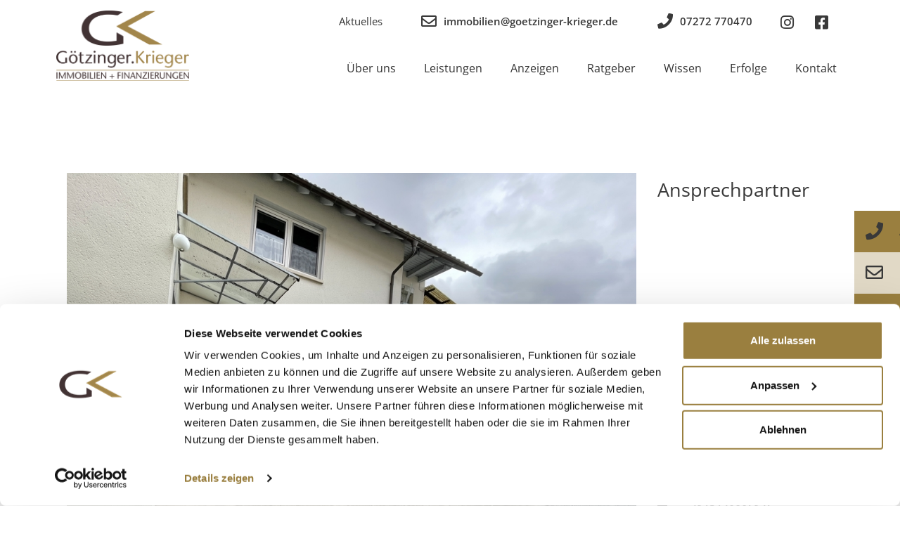

--- FILE ---
content_type: text/html; charset=UTF-8
request_url: https://www.goetzinger-krieger.de/anzeigen/anzeige/1529-2-fh-mit-garage-und/
body_size: 22223
content:
<!doctype html>
<html lang="de">
<head>
	<meta charset="UTF-8">
		<meta name="viewport" content="width=device-width, initial-scale=1">
	<link rel="profile" href="http://gmpg.org/xfn/11">
	
	<script id="Cookiebot" src="https://consent.cookiebot.com/uc.js" data-cbid="49f0aab3-a65b-4cc3-9cb5-f10cce1f7486" data-blockingmode="auto" type="text/javascript"></script>
	
	<meta name='robots' content='index, follow, max-image-preview:large, max-snippet:-1, max-video-preview:-1' />

	<!-- This site is optimized with the Yoast SEO plugin v22.9 - https://yoast.com/wordpress/plugins/seo/ -->
	<title>Anzeige - Götzinger Krieger</title>
	<link rel="canonical" href="https://www.goetzinger-krieger.de/anzeigen/anzeige/" />
	<meta property="og:locale" content="de_DE" />
	<meta property="og:type" content="article" />
	<meta property="og:title" content="Anzeige - Götzinger Krieger" />
	<meta property="og:description" content="Exposé anfordern" />
	<meta property="og:url" content="https://www.goetzinger-krieger.de/anzeigen/anzeige/" />
	<meta property="og:site_name" content="Götzinger Krieger" />
	<meta property="article:modified_time" content="2022-06-03T08:42:34+00:00" />
	<meta name="twitter:card" content="summary_large_image" />
	<script type="application/ld+json" class="yoast-schema-graph">{"@context":"https://schema.org","@graph":[{"@type":"WebPage","@id":"https://www.goetzinger-krieger.de/anzeigen/anzeige/","url":"https://www.goetzinger-krieger.de/anzeigen/anzeige/","name":"Anzeige - Götzinger Krieger","isPartOf":{"@id":"https://www.goetzinger-krieger.de/#website"},"datePublished":"2021-04-29T06:25:03+00:00","dateModified":"2022-06-03T08:42:34+00:00","breadcrumb":{"@id":"https://www.goetzinger-krieger.de/anzeigen/anzeige/#breadcrumb"},"inLanguage":"de","potentialAction":[{"@type":"ReadAction","target":["https://www.goetzinger-krieger.de/anzeigen/anzeige/"]}]},{"@type":"BreadcrumbList","@id":"https://www.goetzinger-krieger.de/anzeigen/anzeige/#breadcrumb","itemListElement":[{"@type":"ListItem","position":1,"name":"Startseite","item":"https://www.goetzinger-krieger.de/"},{"@type":"ListItem","position":2,"name":"Anzeigen","item":"https://www.goetzinger-krieger.de/anzeigen/"},{"@type":"ListItem","position":3,"name":"Anzeige"}]},{"@type":"WebSite","@id":"https://www.goetzinger-krieger.de/#website","url":"https://www.goetzinger-krieger.de/","name":"Götzinger Krieger","description":"Ihr Partner für Immobilien und Finanzierungen","publisher":{"@id":"https://www.goetzinger-krieger.de/#organization"},"potentialAction":[{"@type":"SearchAction","target":{"@type":"EntryPoint","urlTemplate":"https://www.goetzinger-krieger.de/?s={search_term_string}"},"query-input":"required name=search_term_string"}],"inLanguage":"de"},{"@type":"Organization","@id":"https://www.goetzinger-krieger.de/#organization","name":"Götzinger Krieger","url":"https://www.goetzinger-krieger.de/","logo":{"@type":"ImageObject","inLanguage":"de","@id":"https://www.goetzinger-krieger.de/#/schema/logo/image/","url":"https://www.goetzinger-krieger.de/wp-content/uploads/2021/05/Logo_Goetzinger_Krieger_Immo_Finanz.png","contentUrl":"https://www.goetzinger-krieger.de/wp-content/uploads/2021/05/Logo_Goetzinger_Krieger_Immo_Finanz.png","width":3327,"height":1753,"caption":"Götzinger Krieger"},"image":{"@id":"https://www.goetzinger-krieger.de/#/schema/logo/image/"}}]}</script>
	<!-- / Yoast SEO plugin. -->


<link rel='dns-prefetch' href='//www.goetzinger-krieger.de' />
<link rel='dns-prefetch' href='//www.google.com' />
<link rel="alternate" type="application/rss+xml" title="Götzinger Krieger &raquo; Feed" href="https://www.goetzinger-krieger.de/feed/" />
<link rel="alternate" type="application/rss+xml" title="Götzinger Krieger &raquo; Kommentar-Feed" href="https://www.goetzinger-krieger.de/comments/feed/" />
<link rel="alternate" title="oEmbed (JSON)" type="application/json+oembed" href="https://www.goetzinger-krieger.de/wp-json/oembed/1.0/embed?url=https%3A%2F%2Fwww.goetzinger-krieger.de%2Fanzeigen%2Fanzeige%2F" />
<link rel="alternate" title="oEmbed (XML)" type="text/xml+oembed" href="https://www.goetzinger-krieger.de/wp-json/oembed/1.0/embed?url=https%3A%2F%2Fwww.goetzinger-krieger.de%2Fanzeigen%2Fanzeige%2F&#038;format=xml" />
<style id='wp-img-auto-sizes-contain-inline-css' type='text/css'>
img:is([sizes=auto i],[sizes^="auto," i]){contain-intrinsic-size:3000px 1500px}
/*# sourceURL=wp-img-auto-sizes-contain-inline-css */
</style>
<style id='wp-emoji-styles-inline-css' type='text/css'>

	img.wp-smiley, img.emoji {
		display: inline !important;
		border: none !important;
		box-shadow: none !important;
		height: 1em !important;
		width: 1em !important;
		margin: 0 0.07em !important;
		vertical-align: -0.1em !important;
		background: none !important;
		padding: 0 !important;
	}
/*# sourceURL=wp-emoji-styles-inline-css */
</style>
<link rel='stylesheet' id='wp-block-library-css' href='https://www.goetzinger-krieger.de/wp-includes/css/dist/block-library/style.min.css?ver=6.9' type='text/css' media='all' />
<style id='wp-block-library-inline-css' type='text/css'>
.has-text-align-justify{text-align:justify;}

/*# sourceURL=wp-block-library-inline-css */
</style><style id='global-styles-inline-css' type='text/css'>
:root{--wp--preset--aspect-ratio--square: 1;--wp--preset--aspect-ratio--4-3: 4/3;--wp--preset--aspect-ratio--3-4: 3/4;--wp--preset--aspect-ratio--3-2: 3/2;--wp--preset--aspect-ratio--2-3: 2/3;--wp--preset--aspect-ratio--16-9: 16/9;--wp--preset--aspect-ratio--9-16: 9/16;--wp--preset--color--black: #000000;--wp--preset--color--cyan-bluish-gray: #abb8c3;--wp--preset--color--white: #ffffff;--wp--preset--color--pale-pink: #f78da7;--wp--preset--color--vivid-red: #cf2e2e;--wp--preset--color--luminous-vivid-orange: #ff6900;--wp--preset--color--luminous-vivid-amber: #fcb900;--wp--preset--color--light-green-cyan: #7bdcb5;--wp--preset--color--vivid-green-cyan: #00d084;--wp--preset--color--pale-cyan-blue: #8ed1fc;--wp--preset--color--vivid-cyan-blue: #0693e3;--wp--preset--color--vivid-purple: #9b51e0;--wp--preset--gradient--vivid-cyan-blue-to-vivid-purple: linear-gradient(135deg,rgb(6,147,227) 0%,rgb(155,81,224) 100%);--wp--preset--gradient--light-green-cyan-to-vivid-green-cyan: linear-gradient(135deg,rgb(122,220,180) 0%,rgb(0,208,130) 100%);--wp--preset--gradient--luminous-vivid-amber-to-luminous-vivid-orange: linear-gradient(135deg,rgb(252,185,0) 0%,rgb(255,105,0) 100%);--wp--preset--gradient--luminous-vivid-orange-to-vivid-red: linear-gradient(135deg,rgb(255,105,0) 0%,rgb(207,46,46) 100%);--wp--preset--gradient--very-light-gray-to-cyan-bluish-gray: linear-gradient(135deg,rgb(238,238,238) 0%,rgb(169,184,195) 100%);--wp--preset--gradient--cool-to-warm-spectrum: linear-gradient(135deg,rgb(74,234,220) 0%,rgb(151,120,209) 20%,rgb(207,42,186) 40%,rgb(238,44,130) 60%,rgb(251,105,98) 80%,rgb(254,248,76) 100%);--wp--preset--gradient--blush-light-purple: linear-gradient(135deg,rgb(255,206,236) 0%,rgb(152,150,240) 100%);--wp--preset--gradient--blush-bordeaux: linear-gradient(135deg,rgb(254,205,165) 0%,rgb(254,45,45) 50%,rgb(107,0,62) 100%);--wp--preset--gradient--luminous-dusk: linear-gradient(135deg,rgb(255,203,112) 0%,rgb(199,81,192) 50%,rgb(65,88,208) 100%);--wp--preset--gradient--pale-ocean: linear-gradient(135deg,rgb(255,245,203) 0%,rgb(182,227,212) 50%,rgb(51,167,181) 100%);--wp--preset--gradient--electric-grass: linear-gradient(135deg,rgb(202,248,128) 0%,rgb(113,206,126) 100%);--wp--preset--gradient--midnight: linear-gradient(135deg,rgb(2,3,129) 0%,rgb(40,116,252) 100%);--wp--preset--font-size--small: 13px;--wp--preset--font-size--medium: 20px;--wp--preset--font-size--large: 36px;--wp--preset--font-size--x-large: 42px;--wp--preset--spacing--20: 0.44rem;--wp--preset--spacing--30: 0.67rem;--wp--preset--spacing--40: 1rem;--wp--preset--spacing--50: 1.5rem;--wp--preset--spacing--60: 2.25rem;--wp--preset--spacing--70: 3.38rem;--wp--preset--spacing--80: 5.06rem;--wp--preset--shadow--natural: 6px 6px 9px rgba(0, 0, 0, 0.2);--wp--preset--shadow--deep: 12px 12px 50px rgba(0, 0, 0, 0.4);--wp--preset--shadow--sharp: 6px 6px 0px rgba(0, 0, 0, 0.2);--wp--preset--shadow--outlined: 6px 6px 0px -3px rgb(255, 255, 255), 6px 6px rgb(0, 0, 0);--wp--preset--shadow--crisp: 6px 6px 0px rgb(0, 0, 0);}:where(.is-layout-flex){gap: 0.5em;}:where(.is-layout-grid){gap: 0.5em;}body .is-layout-flex{display: flex;}.is-layout-flex{flex-wrap: wrap;align-items: center;}.is-layout-flex > :is(*, div){margin: 0;}body .is-layout-grid{display: grid;}.is-layout-grid > :is(*, div){margin: 0;}:where(.wp-block-columns.is-layout-flex){gap: 2em;}:where(.wp-block-columns.is-layout-grid){gap: 2em;}:where(.wp-block-post-template.is-layout-flex){gap: 1.25em;}:where(.wp-block-post-template.is-layout-grid){gap: 1.25em;}.has-black-color{color: var(--wp--preset--color--black) !important;}.has-cyan-bluish-gray-color{color: var(--wp--preset--color--cyan-bluish-gray) !important;}.has-white-color{color: var(--wp--preset--color--white) !important;}.has-pale-pink-color{color: var(--wp--preset--color--pale-pink) !important;}.has-vivid-red-color{color: var(--wp--preset--color--vivid-red) !important;}.has-luminous-vivid-orange-color{color: var(--wp--preset--color--luminous-vivid-orange) !important;}.has-luminous-vivid-amber-color{color: var(--wp--preset--color--luminous-vivid-amber) !important;}.has-light-green-cyan-color{color: var(--wp--preset--color--light-green-cyan) !important;}.has-vivid-green-cyan-color{color: var(--wp--preset--color--vivid-green-cyan) !important;}.has-pale-cyan-blue-color{color: var(--wp--preset--color--pale-cyan-blue) !important;}.has-vivid-cyan-blue-color{color: var(--wp--preset--color--vivid-cyan-blue) !important;}.has-vivid-purple-color{color: var(--wp--preset--color--vivid-purple) !important;}.has-black-background-color{background-color: var(--wp--preset--color--black) !important;}.has-cyan-bluish-gray-background-color{background-color: var(--wp--preset--color--cyan-bluish-gray) !important;}.has-white-background-color{background-color: var(--wp--preset--color--white) !important;}.has-pale-pink-background-color{background-color: var(--wp--preset--color--pale-pink) !important;}.has-vivid-red-background-color{background-color: var(--wp--preset--color--vivid-red) !important;}.has-luminous-vivid-orange-background-color{background-color: var(--wp--preset--color--luminous-vivid-orange) !important;}.has-luminous-vivid-amber-background-color{background-color: var(--wp--preset--color--luminous-vivid-amber) !important;}.has-light-green-cyan-background-color{background-color: var(--wp--preset--color--light-green-cyan) !important;}.has-vivid-green-cyan-background-color{background-color: var(--wp--preset--color--vivid-green-cyan) !important;}.has-pale-cyan-blue-background-color{background-color: var(--wp--preset--color--pale-cyan-blue) !important;}.has-vivid-cyan-blue-background-color{background-color: var(--wp--preset--color--vivid-cyan-blue) !important;}.has-vivid-purple-background-color{background-color: var(--wp--preset--color--vivid-purple) !important;}.has-black-border-color{border-color: var(--wp--preset--color--black) !important;}.has-cyan-bluish-gray-border-color{border-color: var(--wp--preset--color--cyan-bluish-gray) !important;}.has-white-border-color{border-color: var(--wp--preset--color--white) !important;}.has-pale-pink-border-color{border-color: var(--wp--preset--color--pale-pink) !important;}.has-vivid-red-border-color{border-color: var(--wp--preset--color--vivid-red) !important;}.has-luminous-vivid-orange-border-color{border-color: var(--wp--preset--color--luminous-vivid-orange) !important;}.has-luminous-vivid-amber-border-color{border-color: var(--wp--preset--color--luminous-vivid-amber) !important;}.has-light-green-cyan-border-color{border-color: var(--wp--preset--color--light-green-cyan) !important;}.has-vivid-green-cyan-border-color{border-color: var(--wp--preset--color--vivid-green-cyan) !important;}.has-pale-cyan-blue-border-color{border-color: var(--wp--preset--color--pale-cyan-blue) !important;}.has-vivid-cyan-blue-border-color{border-color: var(--wp--preset--color--vivid-cyan-blue) !important;}.has-vivid-purple-border-color{border-color: var(--wp--preset--color--vivid-purple) !important;}.has-vivid-cyan-blue-to-vivid-purple-gradient-background{background: var(--wp--preset--gradient--vivid-cyan-blue-to-vivid-purple) !important;}.has-light-green-cyan-to-vivid-green-cyan-gradient-background{background: var(--wp--preset--gradient--light-green-cyan-to-vivid-green-cyan) !important;}.has-luminous-vivid-amber-to-luminous-vivid-orange-gradient-background{background: var(--wp--preset--gradient--luminous-vivid-amber-to-luminous-vivid-orange) !important;}.has-luminous-vivid-orange-to-vivid-red-gradient-background{background: var(--wp--preset--gradient--luminous-vivid-orange-to-vivid-red) !important;}.has-very-light-gray-to-cyan-bluish-gray-gradient-background{background: var(--wp--preset--gradient--very-light-gray-to-cyan-bluish-gray) !important;}.has-cool-to-warm-spectrum-gradient-background{background: var(--wp--preset--gradient--cool-to-warm-spectrum) !important;}.has-blush-light-purple-gradient-background{background: var(--wp--preset--gradient--blush-light-purple) !important;}.has-blush-bordeaux-gradient-background{background: var(--wp--preset--gradient--blush-bordeaux) !important;}.has-luminous-dusk-gradient-background{background: var(--wp--preset--gradient--luminous-dusk) !important;}.has-pale-ocean-gradient-background{background: var(--wp--preset--gradient--pale-ocean) !important;}.has-electric-grass-gradient-background{background: var(--wp--preset--gradient--electric-grass) !important;}.has-midnight-gradient-background{background: var(--wp--preset--gradient--midnight) !important;}.has-small-font-size{font-size: var(--wp--preset--font-size--small) !important;}.has-medium-font-size{font-size: var(--wp--preset--font-size--medium) !important;}.has-large-font-size{font-size: var(--wp--preset--font-size--large) !important;}.has-x-large-font-size{font-size: var(--wp--preset--font-size--x-large) !important;}
/*# sourceURL=global-styles-inline-css */
</style>

<style id='classic-theme-styles-inline-css' type='text/css'>
/*! This file is auto-generated */
.wp-block-button__link{color:#fff;background-color:#32373c;border-radius:9999px;box-shadow:none;text-decoration:none;padding:calc(.667em + 2px) calc(1.333em + 2px);font-size:1.125em}.wp-block-file__button{background:#32373c;color:#fff;text-decoration:none}
/*# sourceURL=/wp-includes/css/classic-themes.min.css */
</style>
<link rel='stylesheet' id='leaflet-style-css' href='https://www.goetzinger-krieger.de/wp-content/plugins/onoffice-for-wp-websites/third_party/leaflet/leaflet.css?ver=6.9' type='text/css' media='all' />
<link rel='stylesheet' id='onoffice-default-css' href='https://www.goetzinger-krieger.de/wp-content/plugins/onoffice-for-wp-websites/css/onoffice-default.css?ver=6.9' type='text/css' media='' />
<link rel='stylesheet' id='onoffice-multiselect-css' href='https://www.goetzinger-krieger.de/wp-content/plugins/onoffice-for-wp-websites/css/onoffice-multiselect.css?ver=6.9' type='text/css' media='' />
<link rel='stylesheet' id='onoffice-forms-css' href='https://www.goetzinger-krieger.de/wp-content/plugins/onoffice-for-wp-websites/css/onoffice-forms.css?ver=6.9' type='text/css' media='' />
<link rel='stylesheet' id='slick-css' href='https://www.goetzinger-krieger.de/wp-content/plugins/onoffice-for-wp-websites/third_party/slick/slick.css?ver=6.9' type='text/css' media='' />
<link rel='stylesheet' id='slick-theme-css' href='https://www.goetzinger-krieger.de/wp-content/plugins/onoffice-for-wp-websites/third_party/slick/slick-theme.css?ver=6.9' type='text/css' media='' />
<link rel='stylesheet' id='select2-css' href='https://www.goetzinger-krieger.de/wp-content/plugins/onoffice-for-wp-websites/vendor/select2/select2/dist/css/select2.min.css?ver=6.9' type='text/css' media='' />
<link rel='stylesheet' id='onoffice_defaultview-css' href='https://www.goetzinger-krieger.de/wp-content/plugins/onoffice-for-wp-websites/css/onoffice_defaultview.css?ver=6.9' type='text/css' media='' />
<link rel='stylesheet' id='hello-elementor-css' href='https://www.goetzinger-krieger.de/wp-content/themes/hello-elementor/style.min.css?ver=2.3.1' type='text/css' media='all' />
<link rel='stylesheet' id='hello-elementor-theme-style-css' href='https://www.goetzinger-krieger.de/wp-content/themes/hello-elementor/theme.min.css?ver=2.3.1' type='text/css' media='all' />
<link rel='stylesheet' id='jet-blocks-css' href='https://www.goetzinger-krieger.de/wp-content/uploads/elementor/css/custom-jet-blocks.css?ver=1.3.5' type='text/css' media='all' />
<link rel='stylesheet' id='jet-elements-css' href='https://www.goetzinger-krieger.de/wp-content/plugins/jet-elements/assets/css/jet-elements.css?ver=2.6.8' type='text/css' media='all' />
<link rel='stylesheet' id='jet-elements-skin-css' href='https://www.goetzinger-krieger.de/wp-content/plugins/jet-elements/assets/css/jet-elements-skin.css?ver=2.6.8' type='text/css' media='all' />
<link rel='stylesheet' id='elementor-icons-css' href='https://www.goetzinger-krieger.de/wp-content/plugins/elementor/assets/lib/eicons/css/elementor-icons.min.css?ver=5.17.0' type='text/css' media='all' />
<link rel='stylesheet' id='elementor-frontend-css' href='https://www.goetzinger-krieger.de/wp-content/plugins/elementor/assets/css/frontend.min.css?ver=3.10.2' type='text/css' media='all' />
<link rel='stylesheet' id='elementor-post-7-css' href='https://www.goetzinger-krieger.de/wp-content/uploads/elementor/css/post-7.css?ver=1718544175' type='text/css' media='all' />
<link rel='stylesheet' id='elementor-pro-css' href='https://www.goetzinger-krieger.de/wp-content/plugins/elementor-pro/assets/css/frontend.min.css?ver=3.10.3' type='text/css' media='all' />
<link rel='stylesheet' id='elementor-global-css' href='https://www.goetzinger-krieger.de/wp-content/uploads/elementor/css/global.css?ver=1718544175' type='text/css' media='all' />
<link rel='stylesheet' id='elementor-post-774-css' href='https://www.goetzinger-krieger.de/wp-content/uploads/elementor/css/post-774.css?ver=1718555516' type='text/css' media='all' />
<link rel='stylesheet' id='elementor-post-39-css' href='https://www.goetzinger-krieger.de/wp-content/uploads/elementor/css/post-39.css?ver=1718544175' type='text/css' media='all' />
<link rel='stylesheet' id='elementor-post-191-css' href='https://www.goetzinger-krieger.de/wp-content/uploads/elementor/css/post-191.css?ver=1718544176' type='text/css' media='all' />
<link rel='stylesheet' id='elementor-icons-shared-0-css' href='https://www.goetzinger-krieger.de/wp-content/plugins/elementor/assets/lib/font-awesome/css/fontawesome.min.css?ver=5.15.3' type='text/css' media='all' />
<link rel='stylesheet' id='elementor-icons-fa-solid-css' href='https://www.goetzinger-krieger.de/wp-content/plugins/elementor/assets/lib/font-awesome/css/solid.min.css?ver=5.15.3' type='text/css' media='all' />
<link rel='stylesheet' id='elementor-icons-fa-regular-css' href='https://www.goetzinger-krieger.de/wp-content/plugins/elementor/assets/lib/font-awesome/css/regular.min.css?ver=5.15.3' type='text/css' media='all' />
<link rel='stylesheet' id='elementor-icons-fa-brands-css' href='https://www.goetzinger-krieger.de/wp-content/plugins/elementor/assets/lib/font-awesome/css/brands.min.css?ver=5.15.3' type='text/css' media='all' />
<link rel='stylesheet' id='jetpack_css-css' href='https://www.goetzinger-krieger.de/wp-content/plugins/jetpack/css/jetpack.css?ver=11.7.3' type='text/css' media='all' />
<script type="text/javascript" src="https://www.goetzinger-krieger.de/wp-includes/js/jquery/jquery.min.js?ver=3.7.1" id="jquery-core-js"></script>
<script type="text/javascript" src="https://www.goetzinger-krieger.de/wp-includes/js/jquery/jquery-migrate.min.js?ver=3.4.1" id="jquery-migrate-js"></script>
<script type="text/javascript" src="https://www.goetzinger-krieger.de/wp-content/plugins/e2pdf/js/e2pdf.frontend.js?ver=1.16.56" id="js/e2pdf.frontend-js"></script>
<script type="text/javascript" src="https://www.goetzinger-krieger.de/wp-content/plugins/onoffice-for-wp-websites/third_party/leaflet/leaflet.js?ver=6.9" id="leaflet-script-js"></script>
<script type="text/javascript" src="https://www.google.com/recaptcha/api.js?ver=6.9" id="google-recaptcha-js"></script>
<script type="text/javascript" src="https://www.goetzinger-krieger.de/wp-content/plugins/onoffice-for-wp-websites/js/onoffice-captchacontrol.js?ver=6.9" id="onoffice-captchacontrol-js"></script>
<link rel="https://api.w.org/" href="https://www.goetzinger-krieger.de/wp-json/" /><link rel="alternate" title="JSON" type="application/json" href="https://www.goetzinger-krieger.de/wp-json/wp/v2/pages/774" /><link rel="EditURI" type="application/rsd+xml" title="RSD" href="https://www.goetzinger-krieger.de/xmlrpc.php?rsd" />
<meta name="generator" content="WordPress 6.9" />
<link rel='shortlink' href='https://www.goetzinger-krieger.de/?p=774' />
	<style>img#wpstats{display:none}</style>
		<meta name="description" content="Zum Verkauf steht hier ein 2-Familienhaus im schönen Rülzheim mit großem Gartengrundstück. 
Es stehen auf insgesamt 168,42 m&quot; zwei Wohneinheiten im EG und OG zur Verfügung. 

Im Erdgeschoss befindet sich eine 2-Zimmerwohnung mit einem Wohn-Esszimmer, einem Schlafzimmer, einer Küche, einem Badezimmer und einem Abstellraum. 

Im Obergeschoss erwartet Sie eine 3-Zimmerwohnung mit einem Wohn-Esszimmer, einem Schlafzimmer, einer Küche und einem Badezimmer. Es gibt noch ein Durchgangszimmer, welches z. B. als Büro genutzt werden kann. Von dort aus haben Sie Zugang auf eine große Dachterrasse und zu einer kleinen Loggia. 
Die Wohnung im OG ist leerstehend.

Das Haus ist teilunterkellert. Zudem befindet sich auf dem Grundstück noch eine Garage. Ebenso bietet sich im Hof noch eine weitere Abstellmöglichkeit für einen PKW.

Auf dem großen Grundstück besteht durchaus eine Bauoption in zweiter Reihe oder auch ein Anbau wäre denkbar.

Falls Sie an weiteren Informationen interessiert sind, schicken Sie uns eine Anfrage und Sie erhalten ein ausführliches Exposé!" /><link rel="icon" href="https://www.goetzinger-krieger.de/wp-content/uploads/2021/07/cropped-Gruppe-8-32x32.png" sizes="32x32" />
<link rel="icon" href="https://www.goetzinger-krieger.de/wp-content/uploads/2021/07/cropped-Gruppe-8-192x192.png" sizes="192x192" />
<link rel="apple-touch-icon" href="https://www.goetzinger-krieger.de/wp-content/uploads/2021/07/cropped-Gruppe-8-180x180.png" />
<meta name="msapplication-TileImage" content="https://www.goetzinger-krieger.de/wp-content/uploads/2021/07/cropped-Gruppe-8-270x270.png" />
		<style type="text/css" id="wp-custom-css">
			#onoffice-form {
    margin-left: 0px;
    max-width: 500px
}

[type=button]:not(:disabled), [type=submit]:not(:disabled), button:not(:disabled) {
    background-color: #9B7F3F;
    color: white;
    border-width: 0px;
}

input[type=date], input[type=email], input[type=number], input[type=password], input[type=search], input[type=tel], input[type=text], input[type=url], select, textarea{
    
    border: 2px solid #9B7F3F !important;
    border-radius: 0px;
    margin-bottom: 10px
}
@media only screen and (min-width: 991px) {
    .mobile-only {
        display: none !important;
    }
}
.expose-button-wrapper {
    width: 100%;
    text-align: center;
    display: block;
}
.button.expose, input[type=submit] {
    background-color: #9A7F3F;
    font-weight: bolder;
    width: auto;
    margin-top: 20px;
    padding: 10px 25px;
    color: white;
    display: inline-block;
    border-radius: 0px;
}

select.input-select {
	background-color: white;
}
select[name="ind_1908_Feld_adressen2"], select[name="ind_1912_Feld_adressen2"], select[name="ind_1914_Feld_adressen4"], select[name="ind_1916_Feld_adressen4"], 
select.ind_1916_Feld_adressen4 {
	color: grey;
}

input[name="ind_1860_Feld_adressen1"] {
	display: none !important;
}
input[name="ind_1912_Feld_adressen2"] {
	display: none !important;
}
input[name="ind_1908_Feld_adressen2"] {
	display: none !important;
}

.hide {
	display: none !important;
}

#onoffice-form.buy select[name="ind_1908_Feld_adressen2"], 
#onoffice-form.buy select[name="ind_1912_Feld_adressen2"], 
#onoffice-form.buy select[name="ind_1914_Feld_adressen4"], 
#onoffice-form.buy select.ind_1916_Feld_adressen4,
#onoffice-form input[name="ind_1918_Feld_adressen5"] {
	display: none;
}

.single-post .site-main.type-post{margin-top: 40px;margin-bottom: 80px;}

.elementor-pagination{margin-top: 60px;}

.tag-links a{margin-left: 8px;}
		</style>
			
	<!-- Global site tag (gtag.js) - Google Analytics -->
	<script async src="https://www.googletagmanager.com/gtag/js?id=UA-67280909-1"></script>
	<script>
	  window.dataLayer = window.dataLayer || [];
	  function gtag(){dataLayer.push(arguments);}
	  gtag('js', new Date());

	  gtag('config', 'UA-67280909-1');
	</script>
	
	<!-- Meta Pixel Code -->
	<script>
	!function(f,b,e,v,n,t,s)
	{if(f.fbq)return;n=f.fbq=function(){n.callMethod?
	n.callMethod.apply(n,arguments):n.queue.push(arguments)};
	if(!f._fbq)f._fbq=n;n.push=n;n.loaded=!0;n.version='2.0';
	n.queue=[];t=b.createElement(e);t.async=!0;
	t.src=v;s=b.getElementsByTagName(e)[0];
	s.parentNode.insertBefore(t,s)}(window, document,'script',
	'https://connect.facebook.net/en_US/fbevents.js');
	fbq('init', '557754158059911');
	fbq('track', 'PageView');
	</script>
	<noscript><img height="1" width="1" style="display:none"
	src="https://www.facebook.com/tr?id=557754158059911&ev=PageView&noscript=1"
	/></noscript>
	<!-- End Meta Pixel Code -->
	<meta name="facebook-domain-verification" content="csymyr67i3r3odpurr74p488ev1oig" />
<link rel='stylesheet' id='elementor-post-553-css' href='https://www.goetzinger-krieger.de/wp-content/uploads/elementor/css/post-553.css?ver=1718544176' type='text/css' media='all' />
<link rel='stylesheet' id='e-animations-css' href='https://www.goetzinger-krieger.de/wp-content/plugins/elementor/assets/lib/animations/animations.min.css?ver=3.10.2' type='text/css' media='all' />
</head>
<body class="wp-singular page-template-default page page-id-774 page-child parent-pageid-16 wp-custom-logo wp-theme-hello-elementor elementor-default elementor-kit-7 elementor-page elementor-page-774">

		<div data-elementor-type="header" data-elementor-id="39" class="elementor elementor-39 elementor-location-header">
								<section class="elementor-section elementor-top-section elementor-element elementor-element-638cbec elementor-section-boxed elementor-section-height-default elementor-section-height-default" data-id="638cbec" data-element_type="section" data-settings="{&quot;background_background&quot;:&quot;classic&quot;,&quot;jet_parallax_layout_list&quot;:[{&quot;jet_parallax_layout_image&quot;:{&quot;url&quot;:&quot;&quot;,&quot;id&quot;:&quot;&quot;},&quot;_id&quot;:&quot;fe2f418&quot;,&quot;jet_parallax_layout_image_tablet&quot;:{&quot;url&quot;:&quot;&quot;,&quot;id&quot;:&quot;&quot;},&quot;jet_parallax_layout_image_mobile&quot;:{&quot;url&quot;:&quot;&quot;,&quot;id&quot;:&quot;&quot;},&quot;jet_parallax_layout_speed&quot;:{&quot;unit&quot;:&quot;%&quot;,&quot;size&quot;:50,&quot;sizes&quot;:[]},&quot;jet_parallax_layout_type&quot;:&quot;scroll&quot;,&quot;jet_parallax_layout_direction&quot;:null,&quot;jet_parallax_layout_fx_direction&quot;:null,&quot;jet_parallax_layout_z_index&quot;:&quot;&quot;,&quot;jet_parallax_layout_bg_x&quot;:50,&quot;jet_parallax_layout_bg_x_tablet&quot;:&quot;&quot;,&quot;jet_parallax_layout_bg_x_mobile&quot;:&quot;&quot;,&quot;jet_parallax_layout_bg_y&quot;:50,&quot;jet_parallax_layout_bg_y_tablet&quot;:&quot;&quot;,&quot;jet_parallax_layout_bg_y_mobile&quot;:&quot;&quot;,&quot;jet_parallax_layout_bg_size&quot;:&quot;auto&quot;,&quot;jet_parallax_layout_bg_size_tablet&quot;:&quot;&quot;,&quot;jet_parallax_layout_bg_size_mobile&quot;:&quot;&quot;,&quot;jet_parallax_layout_animation_prop&quot;:&quot;transform&quot;,&quot;jet_parallax_layout_on&quot;:[&quot;desktop&quot;,&quot;tablet&quot;]}]}">
						<div class="elementor-container elementor-column-gap-default">
					<div class="elementor-column elementor-col-50 elementor-top-column elementor-element elementor-element-6ee5b5b" data-id="6ee5b5b" data-element_type="column">
			<div class="elementor-widget-wrap elementor-element-populated">
								<div class="elementor-element elementor-element-3a76f16 elementor-widget elementor-widget-theme-site-logo elementor-widget-image" data-id="3a76f16" data-element_type="widget" data-widget_type="theme-site-logo.default">
				<div class="elementor-widget-container">
																<a href="https://www.goetzinger-krieger.de">
							<img width="3327" height="1753" src="https://www.goetzinger-krieger.de/wp-content/uploads/2021/05/Logo_Goetzinger_Krieger_Immo_Finanz.png" class="attachment-full size-full wp-image-1333" alt="" srcset="https://www.goetzinger-krieger.de/wp-content/uploads/2021/05/Logo_Goetzinger_Krieger_Immo_Finanz.png 3327w, https://www.goetzinger-krieger.de/wp-content/uploads/2021/05/Logo_Goetzinger_Krieger_Immo_Finanz-300x158.png 300w, https://www.goetzinger-krieger.de/wp-content/uploads/2021/05/Logo_Goetzinger_Krieger_Immo_Finanz-1024x540.png 1024w, https://www.goetzinger-krieger.de/wp-content/uploads/2021/05/Logo_Goetzinger_Krieger_Immo_Finanz-768x405.png 768w, https://www.goetzinger-krieger.de/wp-content/uploads/2021/05/Logo_Goetzinger_Krieger_Immo_Finanz-1536x809.png 1536w, https://www.goetzinger-krieger.de/wp-content/uploads/2021/05/Logo_Goetzinger_Krieger_Immo_Finanz-2048x1079.png 2048w" sizes="(max-width: 3327px) 100vw, 3327px" />								</a>
															</div>
				</div>
					</div>
		</div>
				<div class="elementor-column elementor-col-50 elementor-top-column elementor-element elementor-element-e2b505d" data-id="e2b505d" data-element_type="column">
			<div class="elementor-widget-wrap elementor-element-populated">
								<div class="elementor-element elementor-element-394c464 elementor-hidden-desktop elementor-widget elementor-widget-jet-hamburger-panel" data-id="394c464" data-element_type="widget" data-widget_type="jet-hamburger-panel.default">
				<div class="elementor-widget-container">
					<div class="jet-hamburger-panel jet-hamburger-panel-right-position jet-hamburger-panel-slide-effect" data-settings="{&quot;position&quot;:&quot;right&quot;,&quot;ajaxTemplate&quot;:false,&quot;ajaxTemplateCache&quot;:true}">
			<div class="jet-hamburger-panel__toggle" role="button" tabindex="0"><div class="jet-hamburger-panel__toggle-icon"><span class="jet-hamburger-panel__icon icon-normal jet-blocks-icon"><i aria-hidden="true" class="fas fa-bars"></i></span><span class="jet-hamburger-panel__icon icon-active jet-blocks-icon"><i aria-hidden="true" class="fas fa-times"></i></span></div></div>			<div class="jet-hamburger-panel__instance">
				<div class="jet-hamburger-panel__cover"></div>
				<div class="jet-hamburger-panel__inner">
					<div class="jet-hamburger-panel__close-button jet-blocks-icon"><i aria-hidden="true" class="fas fa-times"></i></div><div class="jet-hamburger-panel__content" data-template-id="553">		<div data-elementor-type="section" data-elementor-id="553" class="elementor elementor-553 elementor-location-header">
								<section class="elementor-section elementor-top-section elementor-element elementor-element-2a2d12a elementor-section-boxed elementor-section-height-default elementor-section-height-default" data-id="2a2d12a" data-element_type="section" data-settings="{&quot;jet_parallax_layout_list&quot;:[{&quot;jet_parallax_layout_image&quot;:{&quot;url&quot;:&quot;&quot;,&quot;id&quot;:&quot;&quot;},&quot;_id&quot;:&quot;0bc75ce&quot;,&quot;jet_parallax_layout_image_tablet&quot;:{&quot;url&quot;:&quot;&quot;,&quot;id&quot;:&quot;&quot;},&quot;jet_parallax_layout_image_mobile&quot;:{&quot;url&quot;:&quot;&quot;,&quot;id&quot;:&quot;&quot;},&quot;jet_parallax_layout_speed&quot;:{&quot;unit&quot;:&quot;%&quot;,&quot;size&quot;:50,&quot;sizes&quot;:[]},&quot;jet_parallax_layout_type&quot;:&quot;scroll&quot;,&quot;jet_parallax_layout_direction&quot;:null,&quot;jet_parallax_layout_fx_direction&quot;:null,&quot;jet_parallax_layout_z_index&quot;:&quot;&quot;,&quot;jet_parallax_layout_bg_x&quot;:50,&quot;jet_parallax_layout_bg_x_tablet&quot;:&quot;&quot;,&quot;jet_parallax_layout_bg_x_mobile&quot;:&quot;&quot;,&quot;jet_parallax_layout_bg_y&quot;:50,&quot;jet_parallax_layout_bg_y_tablet&quot;:&quot;&quot;,&quot;jet_parallax_layout_bg_y_mobile&quot;:&quot;&quot;,&quot;jet_parallax_layout_bg_size&quot;:&quot;auto&quot;,&quot;jet_parallax_layout_bg_size_tablet&quot;:&quot;&quot;,&quot;jet_parallax_layout_bg_size_mobile&quot;:&quot;&quot;,&quot;jet_parallax_layout_animation_prop&quot;:&quot;transform&quot;,&quot;jet_parallax_layout_on&quot;:[&quot;desktop&quot;,&quot;tablet&quot;]}]}">
						<div class="elementor-container elementor-column-gap-default">
					<div class="elementor-column elementor-col-100 elementor-top-column elementor-element elementor-element-8331086" data-id="8331086" data-element_type="column">
			<div class="elementor-widget-wrap elementor-element-populated">
								<div class="elementor-element elementor-element-39d20c8 elementor-widget elementor-widget-nav-menu" data-id="39d20c8" data-element_type="widget" data-settings="{&quot;layout&quot;:&quot;dropdown&quot;,&quot;submenu_icon&quot;:{&quot;value&quot;:&quot;&lt;i class=\&quot;fas fa-caret-down\&quot;&gt;&lt;\/i&gt;&quot;,&quot;library&quot;:&quot;fa-solid&quot;}}" data-widget_type="nav-menu.default">
				<div class="elementor-widget-container">
						<nav class="elementor-nav-menu--dropdown elementor-nav-menu__container" aria-hidden="true">
				<ul id="menu-2-39d20c8" class="elementor-nav-menu"><li class="menu-item menu-item-type-post_type menu-item-object-page menu-item-31"><a href="https://www.goetzinger-krieger.de/ueber-uns/" class="elementor-item" tabindex="-1">Über uns</a></li>
<li class="menu-item menu-item-type-post_type menu-item-object-page menu-item-has-children menu-item-32"><a href="https://www.goetzinger-krieger.de/leistungen/" class="elementor-item" tabindex="-1">Leistungen</a>
<ul class="sub-menu elementor-nav-menu--dropdown">
	<li class="menu-item menu-item-type-post_type menu-item-object-page menu-item-36"><a href="https://www.goetzinger-krieger.de/leistungen/verkaufen-vermieten/" class="elementor-sub-item" tabindex="-1">Verkaufen/Vermieten</a></li>
	<li class="menu-item menu-item-type-post_type menu-item-object-page menu-item-37"><a href="https://www.goetzinger-krieger.de/leistungen/finanzieren/" class="elementor-sub-item" tabindex="-1">Finanzierung</a></li>
	<li class="menu-item menu-item-type-post_type menu-item-object-page menu-item-38"><a href="https://www.goetzinger-krieger.de/leistungen/beraten-und-bewerten/" class="elementor-sub-item" tabindex="-1">Beraten &#038; Bewerten</a></li>
	<li class="menu-item menu-item-type-post_type menu-item-object-page menu-item-2880"><a href="https://www.goetzinger-krieger.de/leistungen/familie-freunde-und-nachbarn/" class="elementor-sub-item" tabindex="-1">Family, Friends and Neighbors</a></li>
	<li class="menu-item menu-item-type-post_type menu-item-object-page menu-item-35"><a href="https://www.goetzinger-krieger.de/leistungen/kaufen-mieten/" class="elementor-sub-item" tabindex="-1">Kaufen/Mieten</a></li>
</ul>
</li>
<li class="menu-item menu-item-type-post_type menu-item-object-page current-page-ancestor menu-item-33"><a href="https://www.goetzinger-krieger.de/anzeigen/" class="elementor-item" tabindex="-1">Anzeigen</a></li>
<li class="menu-item menu-item-type-post_type menu-item-object-page menu-item-has-children menu-item-1831"><a href="https://www.goetzinger-krieger.de/ratgeber/" class="elementor-item" tabindex="-1">Ratgeber</a>
<ul class="sub-menu elementor-nav-menu--dropdown">
	<li class="menu-item menu-item-type-post_type menu-item-object-page menu-item-3761"><a href="https://www.goetzinger-krieger.de/ratgeber/immobilienkauf/" class="elementor-sub-item" tabindex="-1">Schritt für Schritt zum Immobilienkauf</a></li>
	<li class="menu-item menu-item-type-post_type menu-item-object-page menu-item-3760"><a href="https://www.goetzinger-krieger.de/ratgeber/energetische-sanierung/" class="elementor-sub-item" tabindex="-1">Energetische Sanierung</a></li>
	<li class="menu-item menu-item-type-post_type menu-item-object-page menu-item-3782"><a href="https://www.goetzinger-krieger.de/ratgeber/immobilienfinanzierung/" class="elementor-sub-item" tabindex="-1">Immobilienfinanzierung</a></li>
	<li class="menu-item menu-item-type-post_type menu-item-object-page menu-item-3783"><a href="https://www.goetzinger-krieger.de/ratgeber/immobilien-fakten-und-begriffe/" class="elementor-sub-item" tabindex="-1">Die Immobilienwelt erklärt</a></li>
	<li class="menu-item menu-item-type-post_type menu-item-object-page menu-item-3784"><a href="https://www.goetzinger-krieger.de/ratgeber/immobilie-in-der-scheidung/" class="elementor-sub-item" tabindex="-1">Immobilie in der Scheidung</a></li>
	<li class="menu-item menu-item-type-post_type menu-item-object-page menu-item-3785"><a href="https://www.goetzinger-krieger.de/ratgeber/immobilie-geerbt/" class="elementor-sub-item" tabindex="-1">Immobilie geerbt</a></li>
	<li class="menu-item menu-item-type-post_type menu-item-object-page menu-item-3816"><a href="https://www.goetzinger-krieger.de/ratgeber/richtiger-immobilienpreis/" class="elementor-sub-item" tabindex="-1">Den richtigen Immobilienpreis ermitteln</a></li>
	<li class="menu-item menu-item-type-post_type menu-item-object-page menu-item-3817"><a href="https://www.goetzinger-krieger.de/ratgeber/privater-immobilienverkauf/" class="elementor-sub-item" tabindex="-1">Privater Immobilienverkauf</a></li>
	<li class="menu-item menu-item-type-post_type menu-item-object-page menu-item-3818"><a href="https://www.goetzinger-krieger.de/ratgeber/leibrente/" class="elementor-sub-item" tabindex="-1">Leibrente</a></li>
	<li class="menu-item menu-item-type-post_type menu-item-object-page menu-item-3820"><a href="https://www.goetzinger-krieger.de/ratgeber/sanierung-einer-immobilie/" class="elementor-sub-item" tabindex="-1">Sanierung einer Immobilie</a></li>
	<li class="menu-item menu-item-type-post_type menu-item-object-page menu-item-3821"><a href="https://www.goetzinger-krieger.de/ratgeber/wohnen-im-alter/" class="elementor-sub-item" tabindex="-1">Wohnen im Alter</a></li>
</ul>
</li>
<li class="menu-item menu-item-type-custom menu-item-object-custom menu-item-has-children menu-item-3918"><a href="https://www.goetzinger-krieger.de/checklisten/" class="elementor-item" tabindex="-1">Wissen</a>
<ul class="sub-menu elementor-nav-menu--dropdown">
	<li class="menu-item menu-item-type-post_type menu-item-object-page menu-item-3920"><a href="https://www.goetzinger-krieger.de/immobilienbewertung/" class="elementor-sub-item" tabindex="-1">Immobilienbewertung</a></li>
	<li class="menu-item menu-item-type-post_type menu-item-object-page menu-item-3927"><a href="https://www.goetzinger-krieger.de/wohntraum-finder/" class="elementor-sub-item" tabindex="-1">Wohntraum-Finder</a></li>
	<li class="menu-item menu-item-type-post_type menu-item-object-page menu-item-3919"><a href="https://www.goetzinger-krieger.de/checklisten/" class="elementor-sub-item" tabindex="-1">Checklisten</a></li>
	<li class="menu-item menu-item-type-post_type menu-item-object-page menu-item-3945"><a href="https://www.goetzinger-krieger.de/situations-analyse/" class="elementor-sub-item" tabindex="-1">Situations-Analyse</a></li>
	<li class="menu-item menu-item-type-post_type menu-item-object-page menu-item-3944"><a href="https://www.goetzinger-krieger.de/leibrenten-check/" class="elementor-sub-item" tabindex="-1">Leibrenten-Check</a></li>
</ul>
</li>
<li class="menu-item menu-item-type-post_type menu-item-object-page menu-item-982"><a href="https://www.goetzinger-krieger.de/erfolge/" class="elementor-item" tabindex="-1">Erfolge</a></li>
<li class="menu-item menu-item-type-post_type menu-item-object-page menu-item-34"><a href="https://www.goetzinger-krieger.de/kontakt/" class="elementor-item" tabindex="-1">Kontakt</a></li>
</ul>			</nav>
				</div>
				</div>
				<div class="elementor-element elementor-element-7641d7b elementor-align-left elementor-hidden-desktop elementor-hidden-tablet elementor-hidden-mobile elementor-icon-list--layout-traditional elementor-list-item-link-full_width elementor-widget elementor-widget-icon-list" data-id="7641d7b" data-element_type="widget" data-widget_type="icon-list.default">
				<div class="elementor-widget-container">
					<ul class="elementor-icon-list-items">
							<li class="elementor-icon-list-item">
											<a href="https://www.goetzinger-krieger.de/">

											<span class="elementor-icon-list-text">Home</span>
											</a>
									</li>
								<li class="elementor-icon-list-item">
											<a href="https://www.goetzinger-krieger.de/ueber-uns/">

											<span class="elementor-icon-list-text">Über uns</span>
											</a>
									</li>
								<li class="elementor-icon-list-item">
											<a href="https://www.goetzinger-krieger.de/leistungen/">

											<span class="elementor-icon-list-text">Leistungen</span>
											</a>
									</li>
								<li class="elementor-icon-list-item">
											<a href="https://www.goetzinger-krieger.de/anzeigen/">

											<span class="elementor-icon-list-text">Anzeigen</span>
											</a>
									</li>
								<li class="elementor-icon-list-item">
											<a href="https://www.goetzinger-krieger.de/ratgeber/">

											<span class="elementor-icon-list-text">Ratgeber</span>
											</a>
									</li>
								<li class="elementor-icon-list-item">
											<a href="https://www.goetzinger-krieger.de/aktuelles/">

											<span class="elementor-icon-list-text">Aktuelles</span>
											</a>
									</li>
								<li class="elementor-icon-list-item">
											<a href="https://www.goetzinger-krieger.de/magazin/">

											<span class="elementor-icon-list-text">Magazin</span>
											</a>
									</li>
								<li class="elementor-icon-list-item">
											<a href="https://www.goetzinger-krieger.de/erfolge/">

											<span class="elementor-icon-list-text">Erfolge</span>
											</a>
									</li>
								<li class="elementor-icon-list-item">
											<a href="https://www.goetzinger-krieger.de/kontakt/">

											<span class="elementor-icon-list-text">Kontakt</span>
											</a>
									</li>
						</ul>
				</div>
				</div>
				<div class="elementor-element elementor-element-cc8b1eb elementor-icon-list--layout-inline elementor-mobile-align-center elementor-tablet-align-center elementor-list-item-link-full_width elementor-widget elementor-widget-icon-list" data-id="cc8b1eb" data-element_type="widget" data-widget_type="icon-list.default">
				<div class="elementor-widget-container">
					<ul class="elementor-icon-list-items elementor-inline-items">
							<li class="elementor-icon-list-item elementor-inline-item">
											<a href="mailto:immobilien@goetzinger-krieger.de">

												<span class="elementor-icon-list-icon">
							<i aria-hidden="true" class="far fa-envelope"></i>						</span>
										<span class="elementor-icon-list-text"></span>
											</a>
									</li>
								<li class="elementor-icon-list-item elementor-inline-item">
											<a href="tel:07272770470">

												<span class="elementor-icon-list-icon">
							<i aria-hidden="true" class="fas fa-phone"></i>						</span>
										<span class="elementor-icon-list-text"></span>
											</a>
									</li>
								<li class="elementor-icon-list-item elementor-inline-item">
											<a href="https://outlook.office365.com/owa/calendar/GtzingerKriegerGmbH@goetzinger-krieger.de/bookings/">

												<span class="elementor-icon-list-icon">
							<i aria-hidden="true" class="far fa-calendar"></i>						</span>
										<span class="elementor-icon-list-text"></span>
											</a>
									</li>
						</ul>
				</div>
				</div>
				<div class="elementor-element elementor-element-6a6ebc0 elementor-widget elementor-widget-text-editor" data-id="6a6ebc0" data-element_type="widget" data-widget_type="text-editor.default">
				<div class="elementor-widget-container">
							<p>Blicken Sie hinter die Kulissen:</p>						</div>
				</div>
				<div class="elementor-element elementor-element-f40d794 elementor-icon-list--layout-inline elementor-mobile-align-center elementor-tablet-align-center elementor-list-item-link-full_width elementor-widget elementor-widget-icon-list" data-id="f40d794" data-element_type="widget" data-widget_type="icon-list.default">
				<div class="elementor-widget-container">
					<ul class="elementor-icon-list-items elementor-inline-items">
							<li class="elementor-icon-list-item elementor-inline-item">
											<a href="https://www.instagram.com/goetzinger.krieger/?hl=de">

												<span class="elementor-icon-list-icon">
							<i aria-hidden="true" class="fab fa-instagram"></i>						</span>
										<span class="elementor-icon-list-text"></span>
											</a>
									</li>
								<li class="elementor-icon-list-item elementor-inline-item">
											<a href="https://www.facebook.com/goetzinger.krieger.immobilien/">

												<span class="elementor-icon-list-icon">
							<i aria-hidden="true" class="fab fa-facebook-square"></i>						</span>
										<span class="elementor-icon-list-text"></span>
											</a>
									</li>
						</ul>
				</div>
				</div>
					</div>
		</div>
							</div>
		</section>
						</div>
		</div>				</div>
			</div>
		</div>
				</div>
				</div>
				<section class="elementor-section elementor-inner-section elementor-element elementor-element-41f363e elementor-hidden-tablet elementor-hidden-phone elementor-section-boxed elementor-section-height-default elementor-section-height-default" data-id="41f363e" data-element_type="section" data-settings="{&quot;jet_parallax_layout_list&quot;:[{&quot;jet_parallax_layout_image&quot;:{&quot;url&quot;:&quot;&quot;,&quot;id&quot;:&quot;&quot;},&quot;_id&quot;:&quot;cf2b2d7&quot;,&quot;jet_parallax_layout_image_tablet&quot;:{&quot;url&quot;:&quot;&quot;,&quot;id&quot;:&quot;&quot;},&quot;jet_parallax_layout_image_mobile&quot;:{&quot;url&quot;:&quot;&quot;,&quot;id&quot;:&quot;&quot;},&quot;jet_parallax_layout_speed&quot;:{&quot;unit&quot;:&quot;%&quot;,&quot;size&quot;:50,&quot;sizes&quot;:[]},&quot;jet_parallax_layout_type&quot;:&quot;scroll&quot;,&quot;jet_parallax_layout_direction&quot;:null,&quot;jet_parallax_layout_fx_direction&quot;:null,&quot;jet_parallax_layout_z_index&quot;:&quot;&quot;,&quot;jet_parallax_layout_bg_x&quot;:50,&quot;jet_parallax_layout_bg_x_tablet&quot;:&quot;&quot;,&quot;jet_parallax_layout_bg_x_mobile&quot;:&quot;&quot;,&quot;jet_parallax_layout_bg_y&quot;:50,&quot;jet_parallax_layout_bg_y_tablet&quot;:&quot;&quot;,&quot;jet_parallax_layout_bg_y_mobile&quot;:&quot;&quot;,&quot;jet_parallax_layout_bg_size&quot;:&quot;auto&quot;,&quot;jet_parallax_layout_bg_size_tablet&quot;:&quot;&quot;,&quot;jet_parallax_layout_bg_size_mobile&quot;:&quot;&quot;,&quot;jet_parallax_layout_animation_prop&quot;:&quot;transform&quot;,&quot;jet_parallax_layout_on&quot;:[&quot;desktop&quot;,&quot;tablet&quot;]}]}">
						<div class="elementor-container elementor-column-gap-default">
					<div class="elementor-column elementor-col-50 elementor-inner-column elementor-element elementor-element-050457d" data-id="050457d" data-element_type="column">
			<div class="elementor-widget-wrap elementor-element-populated">
								<div class="elementor-element elementor-element-233eb24 elementor-icon-list--layout-inline elementor-align-right elementor-list-item-link-full_width elementor-widget elementor-widget-icon-list" data-id="233eb24" data-element_type="widget" data-widget_type="icon-list.default">
				<div class="elementor-widget-container">
					<ul class="elementor-icon-list-items elementor-inline-items">
							<li class="elementor-icon-list-item elementor-inline-item">
											<a href="https://www.goetzinger-krieger.de/aktuelles/">

											<span class="elementor-icon-list-text">Aktuelles</span>
											</a>
									</li>
								<li class="elementor-icon-list-item elementor-inline-item">
											<a href="mailto:immobilien@goetzinger-krieger.de" target="_blank">

												<span class="elementor-icon-list-icon">
							<i aria-hidden="true" class="far fa-envelope"></i>						</span>
										<span class="elementor-icon-list-text">immobilien@goetzinger-krieger.de</span>
											</a>
									</li>
								<li class="elementor-icon-list-item elementor-inline-item">
											<a href="tel:07272770470" target="_blank">

												<span class="elementor-icon-list-icon">
							<i aria-hidden="true" class="fas fa-phone"></i>						</span>
										<span class="elementor-icon-list-text">07272 770470</span>
											</a>
									</li>
						</ul>
				</div>
				</div>
					</div>
		</div>
				<div class="elementor-column elementor-col-50 elementor-inner-column elementor-element elementor-element-a2326bc" data-id="a2326bc" data-element_type="column">
			<div class="elementor-widget-wrap elementor-element-populated">
								<div class="elementor-element elementor-element-c73b284 elementor-shape-rounded elementor-grid-0 e-grid-align-center elementor-widget elementor-widget-social-icons" data-id="c73b284" data-element_type="widget" data-widget_type="social-icons.default">
				<div class="elementor-widget-container">
					<div class="elementor-social-icons-wrapper elementor-grid">
							<span class="elementor-grid-item">
					<a class="elementor-icon elementor-social-icon elementor-social-icon-instagram elementor-repeater-item-188159a" href="https://www.instagram.com/goetzinger.krieger/?hl=de" target="_blank">
						<span class="elementor-screen-only">Instagram</span>
						<i class="fab fa-instagram"></i>					</a>
				</span>
							<span class="elementor-grid-item">
					<a class="elementor-icon elementor-social-icon elementor-social-icon-facebook-square elementor-repeater-item-a24d2d7" href="https://www.facebook.com/goetzinger.krieger.immobilien/" target="_blank">
						<span class="elementor-screen-only">Facebook-square</span>
						<i class="fab fa-facebook-square"></i>					</a>
				</span>
					</div>
				</div>
				</div>
					</div>
		</div>
							</div>
		</section>
				<section class="elementor-section elementor-inner-section elementor-element elementor-element-18a5c51 elementor-hidden-tablet elementor-hidden-phone elementor-section-boxed elementor-section-height-default elementor-section-height-default" data-id="18a5c51" data-element_type="section" data-settings="{&quot;jet_parallax_layout_list&quot;:[{&quot;jet_parallax_layout_image&quot;:{&quot;url&quot;:&quot;&quot;,&quot;id&quot;:&quot;&quot;},&quot;_id&quot;:&quot;f297077&quot;,&quot;jet_parallax_layout_image_tablet&quot;:{&quot;url&quot;:&quot;&quot;,&quot;id&quot;:&quot;&quot;},&quot;jet_parallax_layout_image_mobile&quot;:{&quot;url&quot;:&quot;&quot;,&quot;id&quot;:&quot;&quot;},&quot;jet_parallax_layout_speed&quot;:{&quot;unit&quot;:&quot;%&quot;,&quot;size&quot;:50,&quot;sizes&quot;:[]},&quot;jet_parallax_layout_type&quot;:&quot;scroll&quot;,&quot;jet_parallax_layout_direction&quot;:null,&quot;jet_parallax_layout_fx_direction&quot;:null,&quot;jet_parallax_layout_z_index&quot;:&quot;&quot;,&quot;jet_parallax_layout_bg_x&quot;:50,&quot;jet_parallax_layout_bg_x_tablet&quot;:&quot;&quot;,&quot;jet_parallax_layout_bg_x_mobile&quot;:&quot;&quot;,&quot;jet_parallax_layout_bg_y&quot;:50,&quot;jet_parallax_layout_bg_y_tablet&quot;:&quot;&quot;,&quot;jet_parallax_layout_bg_y_mobile&quot;:&quot;&quot;,&quot;jet_parallax_layout_bg_size&quot;:&quot;auto&quot;,&quot;jet_parallax_layout_bg_size_tablet&quot;:&quot;&quot;,&quot;jet_parallax_layout_bg_size_mobile&quot;:&quot;&quot;,&quot;jet_parallax_layout_animation_prop&quot;:&quot;transform&quot;,&quot;jet_parallax_layout_on&quot;:[&quot;desktop&quot;,&quot;tablet&quot;]}]}">
						<div class="elementor-container elementor-column-gap-default">
					<div class="elementor-column elementor-col-100 elementor-inner-column elementor-element elementor-element-32c0353" data-id="32c0353" data-element_type="column">
			<div class="elementor-widget-wrap elementor-element-populated">
								<div class="elementor-element elementor-element-208d884 elementor-nav-menu__align-right elementor-nav-menu--dropdown-tablet elementor-nav-menu__text-align-aside elementor-nav-menu--toggle elementor-nav-menu--burger elementor-widget elementor-widget-nav-menu" data-id="208d884" data-element_type="widget" data-settings="{&quot;layout&quot;:&quot;horizontal&quot;,&quot;submenu_icon&quot;:{&quot;value&quot;:&quot;&lt;i class=\&quot;fas fa-caret-down\&quot;&gt;&lt;\/i&gt;&quot;,&quot;library&quot;:&quot;fa-solid&quot;},&quot;toggle&quot;:&quot;burger&quot;}" data-widget_type="nav-menu.default">
				<div class="elementor-widget-container">
						<nav migration_allowed="1" migrated="0" class="elementor-nav-menu--main elementor-nav-menu__container elementor-nav-menu--layout-horizontal e--pointer-background e--animation-fade">
				<ul id="menu-1-208d884" class="elementor-nav-menu"><li class="menu-item menu-item-type-post_type menu-item-object-page menu-item-31"><a href="https://www.goetzinger-krieger.de/ueber-uns/" class="elementor-item">Über uns</a></li>
<li class="menu-item menu-item-type-post_type menu-item-object-page menu-item-has-children menu-item-32"><a href="https://www.goetzinger-krieger.de/leistungen/" class="elementor-item">Leistungen</a>
<ul class="sub-menu elementor-nav-menu--dropdown">
	<li class="menu-item menu-item-type-post_type menu-item-object-page menu-item-36"><a href="https://www.goetzinger-krieger.de/leistungen/verkaufen-vermieten/" class="elementor-sub-item">Verkaufen/Vermieten</a></li>
	<li class="menu-item menu-item-type-post_type menu-item-object-page menu-item-37"><a href="https://www.goetzinger-krieger.de/leistungen/finanzieren/" class="elementor-sub-item">Finanzierung</a></li>
	<li class="menu-item menu-item-type-post_type menu-item-object-page menu-item-38"><a href="https://www.goetzinger-krieger.de/leistungen/beraten-und-bewerten/" class="elementor-sub-item">Beraten &#038; Bewerten</a></li>
	<li class="menu-item menu-item-type-post_type menu-item-object-page menu-item-2880"><a href="https://www.goetzinger-krieger.de/leistungen/familie-freunde-und-nachbarn/" class="elementor-sub-item">Family, Friends and Neighbors</a></li>
	<li class="menu-item menu-item-type-post_type menu-item-object-page menu-item-35"><a href="https://www.goetzinger-krieger.de/leistungen/kaufen-mieten/" class="elementor-sub-item">Kaufen/Mieten</a></li>
</ul>
</li>
<li class="menu-item menu-item-type-post_type menu-item-object-page current-page-ancestor menu-item-33"><a href="https://www.goetzinger-krieger.de/anzeigen/" class="elementor-item">Anzeigen</a></li>
<li class="menu-item menu-item-type-post_type menu-item-object-page menu-item-has-children menu-item-1831"><a href="https://www.goetzinger-krieger.de/ratgeber/" class="elementor-item">Ratgeber</a>
<ul class="sub-menu elementor-nav-menu--dropdown">
	<li class="menu-item menu-item-type-post_type menu-item-object-page menu-item-3761"><a href="https://www.goetzinger-krieger.de/ratgeber/immobilienkauf/" class="elementor-sub-item">Schritt für Schritt zum Immobilienkauf</a></li>
	<li class="menu-item menu-item-type-post_type menu-item-object-page menu-item-3760"><a href="https://www.goetzinger-krieger.de/ratgeber/energetische-sanierung/" class="elementor-sub-item">Energetische Sanierung</a></li>
	<li class="menu-item menu-item-type-post_type menu-item-object-page menu-item-3782"><a href="https://www.goetzinger-krieger.de/ratgeber/immobilienfinanzierung/" class="elementor-sub-item">Immobilienfinanzierung</a></li>
	<li class="menu-item menu-item-type-post_type menu-item-object-page menu-item-3783"><a href="https://www.goetzinger-krieger.de/ratgeber/immobilien-fakten-und-begriffe/" class="elementor-sub-item">Die Immobilienwelt erklärt</a></li>
	<li class="menu-item menu-item-type-post_type menu-item-object-page menu-item-3784"><a href="https://www.goetzinger-krieger.de/ratgeber/immobilie-in-der-scheidung/" class="elementor-sub-item">Immobilie in der Scheidung</a></li>
	<li class="menu-item menu-item-type-post_type menu-item-object-page menu-item-3785"><a href="https://www.goetzinger-krieger.de/ratgeber/immobilie-geerbt/" class="elementor-sub-item">Immobilie geerbt</a></li>
	<li class="menu-item menu-item-type-post_type menu-item-object-page menu-item-3816"><a href="https://www.goetzinger-krieger.de/ratgeber/richtiger-immobilienpreis/" class="elementor-sub-item">Den richtigen Immobilienpreis ermitteln</a></li>
	<li class="menu-item menu-item-type-post_type menu-item-object-page menu-item-3817"><a href="https://www.goetzinger-krieger.de/ratgeber/privater-immobilienverkauf/" class="elementor-sub-item">Privater Immobilienverkauf</a></li>
	<li class="menu-item menu-item-type-post_type menu-item-object-page menu-item-3818"><a href="https://www.goetzinger-krieger.de/ratgeber/leibrente/" class="elementor-sub-item">Leibrente</a></li>
	<li class="menu-item menu-item-type-post_type menu-item-object-page menu-item-3820"><a href="https://www.goetzinger-krieger.de/ratgeber/sanierung-einer-immobilie/" class="elementor-sub-item">Sanierung einer Immobilie</a></li>
	<li class="menu-item menu-item-type-post_type menu-item-object-page menu-item-3821"><a href="https://www.goetzinger-krieger.de/ratgeber/wohnen-im-alter/" class="elementor-sub-item">Wohnen im Alter</a></li>
</ul>
</li>
<li class="menu-item menu-item-type-custom menu-item-object-custom menu-item-has-children menu-item-3918"><a href="https://www.goetzinger-krieger.de/checklisten/" class="elementor-item">Wissen</a>
<ul class="sub-menu elementor-nav-menu--dropdown">
	<li class="menu-item menu-item-type-post_type menu-item-object-page menu-item-3920"><a href="https://www.goetzinger-krieger.de/immobilienbewertung/" class="elementor-sub-item">Immobilienbewertung</a></li>
	<li class="menu-item menu-item-type-post_type menu-item-object-page menu-item-3927"><a href="https://www.goetzinger-krieger.de/wohntraum-finder/" class="elementor-sub-item">Wohntraum-Finder</a></li>
	<li class="menu-item menu-item-type-post_type menu-item-object-page menu-item-3919"><a href="https://www.goetzinger-krieger.de/checklisten/" class="elementor-sub-item">Checklisten</a></li>
	<li class="menu-item menu-item-type-post_type menu-item-object-page menu-item-3945"><a href="https://www.goetzinger-krieger.de/situations-analyse/" class="elementor-sub-item">Situations-Analyse</a></li>
	<li class="menu-item menu-item-type-post_type menu-item-object-page menu-item-3944"><a href="https://www.goetzinger-krieger.de/leibrenten-check/" class="elementor-sub-item">Leibrenten-Check</a></li>
</ul>
</li>
<li class="menu-item menu-item-type-post_type menu-item-object-page menu-item-982"><a href="https://www.goetzinger-krieger.de/erfolge/" class="elementor-item">Erfolge</a></li>
<li class="menu-item menu-item-type-post_type menu-item-object-page menu-item-34"><a href="https://www.goetzinger-krieger.de/kontakt/" class="elementor-item">Kontakt</a></li>
</ul>			</nav>
					<div class="elementor-menu-toggle" role="button" tabindex="0" aria-label="Menü Umschalter" aria-expanded="false">
			<i aria-hidden="true" role="presentation" class="elementor-menu-toggle__icon--open eicon-menu-bar"></i><i aria-hidden="true" role="presentation" class="elementor-menu-toggle__icon--close eicon-close"></i>			<span class="elementor-screen-only">Menü</span>
		</div>
					<nav class="elementor-nav-menu--dropdown elementor-nav-menu__container" aria-hidden="true">
				<ul id="menu-2-208d884" class="elementor-nav-menu"><li class="menu-item menu-item-type-post_type menu-item-object-page menu-item-31"><a href="https://www.goetzinger-krieger.de/ueber-uns/" class="elementor-item" tabindex="-1">Über uns</a></li>
<li class="menu-item menu-item-type-post_type menu-item-object-page menu-item-has-children menu-item-32"><a href="https://www.goetzinger-krieger.de/leistungen/" class="elementor-item" tabindex="-1">Leistungen</a>
<ul class="sub-menu elementor-nav-menu--dropdown">
	<li class="menu-item menu-item-type-post_type menu-item-object-page menu-item-36"><a href="https://www.goetzinger-krieger.de/leistungen/verkaufen-vermieten/" class="elementor-sub-item" tabindex="-1">Verkaufen/Vermieten</a></li>
	<li class="menu-item menu-item-type-post_type menu-item-object-page menu-item-37"><a href="https://www.goetzinger-krieger.de/leistungen/finanzieren/" class="elementor-sub-item" tabindex="-1">Finanzierung</a></li>
	<li class="menu-item menu-item-type-post_type menu-item-object-page menu-item-38"><a href="https://www.goetzinger-krieger.de/leistungen/beraten-und-bewerten/" class="elementor-sub-item" tabindex="-1">Beraten &#038; Bewerten</a></li>
	<li class="menu-item menu-item-type-post_type menu-item-object-page menu-item-2880"><a href="https://www.goetzinger-krieger.de/leistungen/familie-freunde-und-nachbarn/" class="elementor-sub-item" tabindex="-1">Family, Friends and Neighbors</a></li>
	<li class="menu-item menu-item-type-post_type menu-item-object-page menu-item-35"><a href="https://www.goetzinger-krieger.de/leistungen/kaufen-mieten/" class="elementor-sub-item" tabindex="-1">Kaufen/Mieten</a></li>
</ul>
</li>
<li class="menu-item menu-item-type-post_type menu-item-object-page current-page-ancestor menu-item-33"><a href="https://www.goetzinger-krieger.de/anzeigen/" class="elementor-item" tabindex="-1">Anzeigen</a></li>
<li class="menu-item menu-item-type-post_type menu-item-object-page menu-item-has-children menu-item-1831"><a href="https://www.goetzinger-krieger.de/ratgeber/" class="elementor-item" tabindex="-1">Ratgeber</a>
<ul class="sub-menu elementor-nav-menu--dropdown">
	<li class="menu-item menu-item-type-post_type menu-item-object-page menu-item-3761"><a href="https://www.goetzinger-krieger.de/ratgeber/immobilienkauf/" class="elementor-sub-item" tabindex="-1">Schritt für Schritt zum Immobilienkauf</a></li>
	<li class="menu-item menu-item-type-post_type menu-item-object-page menu-item-3760"><a href="https://www.goetzinger-krieger.de/ratgeber/energetische-sanierung/" class="elementor-sub-item" tabindex="-1">Energetische Sanierung</a></li>
	<li class="menu-item menu-item-type-post_type menu-item-object-page menu-item-3782"><a href="https://www.goetzinger-krieger.de/ratgeber/immobilienfinanzierung/" class="elementor-sub-item" tabindex="-1">Immobilienfinanzierung</a></li>
	<li class="menu-item menu-item-type-post_type menu-item-object-page menu-item-3783"><a href="https://www.goetzinger-krieger.de/ratgeber/immobilien-fakten-und-begriffe/" class="elementor-sub-item" tabindex="-1">Die Immobilienwelt erklärt</a></li>
	<li class="menu-item menu-item-type-post_type menu-item-object-page menu-item-3784"><a href="https://www.goetzinger-krieger.de/ratgeber/immobilie-in-der-scheidung/" class="elementor-sub-item" tabindex="-1">Immobilie in der Scheidung</a></li>
	<li class="menu-item menu-item-type-post_type menu-item-object-page menu-item-3785"><a href="https://www.goetzinger-krieger.de/ratgeber/immobilie-geerbt/" class="elementor-sub-item" tabindex="-1">Immobilie geerbt</a></li>
	<li class="menu-item menu-item-type-post_type menu-item-object-page menu-item-3816"><a href="https://www.goetzinger-krieger.de/ratgeber/richtiger-immobilienpreis/" class="elementor-sub-item" tabindex="-1">Den richtigen Immobilienpreis ermitteln</a></li>
	<li class="menu-item menu-item-type-post_type menu-item-object-page menu-item-3817"><a href="https://www.goetzinger-krieger.de/ratgeber/privater-immobilienverkauf/" class="elementor-sub-item" tabindex="-1">Privater Immobilienverkauf</a></li>
	<li class="menu-item menu-item-type-post_type menu-item-object-page menu-item-3818"><a href="https://www.goetzinger-krieger.de/ratgeber/leibrente/" class="elementor-sub-item" tabindex="-1">Leibrente</a></li>
	<li class="menu-item menu-item-type-post_type menu-item-object-page menu-item-3820"><a href="https://www.goetzinger-krieger.de/ratgeber/sanierung-einer-immobilie/" class="elementor-sub-item" tabindex="-1">Sanierung einer Immobilie</a></li>
	<li class="menu-item menu-item-type-post_type menu-item-object-page menu-item-3821"><a href="https://www.goetzinger-krieger.de/ratgeber/wohnen-im-alter/" class="elementor-sub-item" tabindex="-1">Wohnen im Alter</a></li>
</ul>
</li>
<li class="menu-item menu-item-type-custom menu-item-object-custom menu-item-has-children menu-item-3918"><a href="https://www.goetzinger-krieger.de/checklisten/" class="elementor-item" tabindex="-1">Wissen</a>
<ul class="sub-menu elementor-nav-menu--dropdown">
	<li class="menu-item menu-item-type-post_type menu-item-object-page menu-item-3920"><a href="https://www.goetzinger-krieger.de/immobilienbewertung/" class="elementor-sub-item" tabindex="-1">Immobilienbewertung</a></li>
	<li class="menu-item menu-item-type-post_type menu-item-object-page menu-item-3927"><a href="https://www.goetzinger-krieger.de/wohntraum-finder/" class="elementor-sub-item" tabindex="-1">Wohntraum-Finder</a></li>
	<li class="menu-item menu-item-type-post_type menu-item-object-page menu-item-3919"><a href="https://www.goetzinger-krieger.de/checklisten/" class="elementor-sub-item" tabindex="-1">Checklisten</a></li>
	<li class="menu-item menu-item-type-post_type menu-item-object-page menu-item-3945"><a href="https://www.goetzinger-krieger.de/situations-analyse/" class="elementor-sub-item" tabindex="-1">Situations-Analyse</a></li>
	<li class="menu-item menu-item-type-post_type menu-item-object-page menu-item-3944"><a href="https://www.goetzinger-krieger.de/leibrenten-check/" class="elementor-sub-item" tabindex="-1">Leibrenten-Check</a></li>
</ul>
</li>
<li class="menu-item menu-item-type-post_type menu-item-object-page menu-item-982"><a href="https://www.goetzinger-krieger.de/erfolge/" class="elementor-item" tabindex="-1">Erfolge</a></li>
<li class="menu-item menu-item-type-post_type menu-item-object-page menu-item-34"><a href="https://www.goetzinger-krieger.de/kontakt/" class="elementor-item" tabindex="-1">Kontakt</a></li>
</ul>			</nav>
				</div>
				</div>
					</div>
		</div>
							</div>
		</section>
					</div>
		</div>
							</div>
		</section>
				<section class="elementor-section elementor-top-section elementor-element elementor-element-e7625b6 elementor-section-height-min-height elementor-section-boxed elementor-section-height-default elementor-section-items-middle" data-id="e7625b6" data-element_type="section" data-settings="{&quot;background_background&quot;:&quot;classic&quot;,&quot;shape_divider_top&quot;:&quot;tilt&quot;,&quot;jet_parallax_layout_list&quot;:[{&quot;jet_parallax_layout_image&quot;:{&quot;url&quot;:&quot;&quot;,&quot;id&quot;:&quot;&quot;},&quot;_id&quot;:&quot;1ce34e2&quot;,&quot;jet_parallax_layout_image_tablet&quot;:{&quot;url&quot;:&quot;&quot;,&quot;id&quot;:&quot;&quot;},&quot;jet_parallax_layout_image_mobile&quot;:{&quot;url&quot;:&quot;&quot;,&quot;id&quot;:&quot;&quot;},&quot;jet_parallax_layout_speed&quot;:{&quot;unit&quot;:&quot;%&quot;,&quot;size&quot;:50,&quot;sizes&quot;:[]},&quot;jet_parallax_layout_type&quot;:&quot;scroll&quot;,&quot;jet_parallax_layout_direction&quot;:null,&quot;jet_parallax_layout_fx_direction&quot;:null,&quot;jet_parallax_layout_z_index&quot;:&quot;&quot;,&quot;jet_parallax_layout_bg_x&quot;:50,&quot;jet_parallax_layout_bg_x_tablet&quot;:&quot;&quot;,&quot;jet_parallax_layout_bg_x_mobile&quot;:&quot;&quot;,&quot;jet_parallax_layout_bg_y&quot;:50,&quot;jet_parallax_layout_bg_y_tablet&quot;:&quot;&quot;,&quot;jet_parallax_layout_bg_y_mobile&quot;:&quot;&quot;,&quot;jet_parallax_layout_bg_size&quot;:&quot;auto&quot;,&quot;jet_parallax_layout_bg_size_tablet&quot;:&quot;&quot;,&quot;jet_parallax_layout_bg_size_mobile&quot;:&quot;&quot;,&quot;jet_parallax_layout_animation_prop&quot;:&quot;transform&quot;,&quot;jet_parallax_layout_on&quot;:[&quot;desktop&quot;,&quot;tablet&quot;]}]}">
					<div class="elementor-shape elementor-shape-top" data-negative="false">
			<svg xmlns="http://www.w3.org/2000/svg" viewBox="0 0 1000 100" preserveAspectRatio="none">
	<path class="elementor-shape-fill" d="M0,6V0h1000v100L0,6z"/>
</svg>		</div>
					<div class="elementor-container elementor-column-gap-default">
					<div class="elementor-column elementor-col-100 elementor-top-column elementor-element elementor-element-ee238a2" data-id="ee238a2" data-element_type="column">
			<div class="elementor-widget-wrap">
									</div>
		</div>
							</div>
		</section>
						</div>
		
<main class="site-main post-774 page type-page status-publish hentry" role="main">
		<img class="entry-image" src="">
	<div class="page-content">
				<div data-elementor-type="wp-page" data-elementor-id="774" class="elementor elementor-774">
									<section class="elementor-section elementor-top-section elementor-element elementor-element-fadc3c9 elementor-section-boxed elementor-section-height-default elementor-section-height-default" data-id="fadc3c9" data-element_type="section" data-settings="{&quot;jet_parallax_layout_list&quot;:[{&quot;jet_parallax_layout_image&quot;:{&quot;url&quot;:&quot;&quot;,&quot;id&quot;:&quot;&quot;},&quot;_id&quot;:&quot;d8fc51c&quot;,&quot;jet_parallax_layout_image_tablet&quot;:{&quot;url&quot;:&quot;&quot;,&quot;id&quot;:&quot;&quot;},&quot;jet_parallax_layout_image_mobile&quot;:{&quot;url&quot;:&quot;&quot;,&quot;id&quot;:&quot;&quot;},&quot;jet_parallax_layout_speed&quot;:{&quot;unit&quot;:&quot;%&quot;,&quot;size&quot;:50,&quot;sizes&quot;:[]},&quot;jet_parallax_layout_type&quot;:&quot;scroll&quot;,&quot;jet_parallax_layout_direction&quot;:null,&quot;jet_parallax_layout_fx_direction&quot;:null,&quot;jet_parallax_layout_z_index&quot;:&quot;&quot;,&quot;jet_parallax_layout_bg_x&quot;:50,&quot;jet_parallax_layout_bg_x_tablet&quot;:&quot;&quot;,&quot;jet_parallax_layout_bg_x_mobile&quot;:&quot;&quot;,&quot;jet_parallax_layout_bg_y&quot;:50,&quot;jet_parallax_layout_bg_y_tablet&quot;:&quot;&quot;,&quot;jet_parallax_layout_bg_y_mobile&quot;:&quot;&quot;,&quot;jet_parallax_layout_bg_size&quot;:&quot;auto&quot;,&quot;jet_parallax_layout_bg_size_tablet&quot;:&quot;&quot;,&quot;jet_parallax_layout_bg_size_mobile&quot;:&quot;&quot;,&quot;jet_parallax_layout_animation_prop&quot;:&quot;transform&quot;,&quot;jet_parallax_layout_on&quot;:[&quot;desktop&quot;,&quot;tablet&quot;]}]}">
						<div class="elementor-container elementor-column-gap-default">
					<div class="elementor-column elementor-col-100 elementor-top-column elementor-element elementor-element-acf5918" data-id="acf5918" data-element_type="column">
			<div class="elementor-widget-wrap elementor-element-populated">
								<div class="elementor-element elementor-element-7ec8165 elementor-widget elementor-widget-shortcode" data-id="7ec8165" data-element_type="widget" data-widget_type="shortcode.default">
				<div class="elementor-widget-container">
					<div class="elementor-shortcode"><div class="oo-detailview">
			<div class="oo-detailsheadline">
			<h1>2-FH mit Garage und großem Gartengrundstück</h1>
		</div>
		<div id="buy"></div>		<div class="oo-details-main">
			<div class="oo-detailsgallery" id="oo-galleryslide">
				<img decoding="async" class="oo-detailspicture" src="https://image.onoffice.de/smart20/Objekte/GoetzingerKrieger/1529/_22677.jpg"><img decoding="async" class="oo-detailspicture" src="https://image.onoffice.de/smart20/Objekte/GoetzingerKrieger/1529/_22679.jpg"><img decoding="async" class="oo-detailspicture" src="https://image.onoffice.de/smart20/Objekte/GoetzingerKrieger/1529/_22681.jpg"><img decoding="async" class="oo-detailspicture" src="https://image.onoffice.de/smart20/Objekte/GoetzingerKrieger/1529/_22683.jpg"><img decoding="async" class="oo-detailspicture" src="https://image.onoffice.de/smart20/Objekte/GoetzingerKrieger/1529/_22685.jpg"><img decoding="async" class="oo-detailspicture" src="https://image.onoffice.de/smart20/Objekte/GoetzingerKrieger/1529/_22687.jpg"><img decoding="async" class="oo-detailspicture" src="https://image.onoffice.de/smart20/Objekte/GoetzingerKrieger/1529/_22689.jpg"><img decoding="async" class="oo-detailspicture" src="https://image.onoffice.de/smart20/Objekte/GoetzingerKrieger/1529/_22691.jpg"><img decoding="async" class="oo-detailspicture" src="https://image.onoffice.de/smart20/Objekte/GoetzingerKrieger/1529/_22693.jpg"><img decoding="async" class="oo-detailspicture" src="https://image.onoffice.de/smart20/Objekte/GoetzingerKrieger/1529/_22695.jpg"><img decoding="async" class="oo-detailspicture" src="https://image.onoffice.de/smart20/Objekte/GoetzingerKrieger/1529/_22697.jpg"><img decoding="async" class="oo-detailspicture" src="https://image.onoffice.de/smart20/Objekte/GoetzingerKrieger/1529/_22699.jpg"><img decoding="async" class="oo-detailspicture" src="https://image.onoffice.de/smart20/Objekte/GoetzingerKrieger/1529/_22701.jpg">			</div>
			<div class="oo-detailstable">
				<div class="oo-detailslisttd">Objektart</div>
<div class="oo-detailslisttd">Haus</div>
<div class="oo-detailslisttd">Vermarktungsart</div>
<div class="oo-detailslisttd">Kauf</div>
<div class="oo-detailslisttd">Ort</div>
<div class="oo-detailslisttd">Rülzheim</div>
<div class="oo-detailslisttd">Baujahr</div>
<div class="oo-detailslisttd">1962</div>
<div class="oo-detailslisttd">Wohnfläche</div>
<div class="oo-detailslisttd">168,42</div>
<div class="oo-detailslisttd">Grundstücksgröße</div>
<div class="oo-detailslisttd">568</div>
<div class="oo-detailslisttd">Anzahl Zimmer</div>
<div class="oo-detailslisttd">5</div>
<div class="oo-detailslisttd">Kaufpreis</div>
<div class="oo-detailslisttd">320.000,00 €</div>
<div class="oo-detailslisttd">Außen-Provision</div>
<div class="oo-detailslisttd">4,76 % Käuferprovision des notariellen Kaufpreises inkl. 19 % MwSt.</div>
<div class="oo-detailslisttd">Energieausweis</div>
<div class="oo-detailslisttd">Bedarfsausweis</div>
<div class="oo-detailslisttd">Energieausweis gültig bis</div>
<div class="oo-detailslisttd">29.10.2029</div>
<div class="oo-detailslisttd">Baujahr lt. Energieausweis</div>
<div class="oo-detailslisttd">1962</div>
<div class="oo-detailslisttd">wesentlicher Energieträger</div>
<div class="oo-detailslisttd">Gas</div>
<div class="oo-detailslisttd">Energieeffizienzklasse</div>
<div class="oo-detailslisttd">H</div>
<div class="oo-detailslisttd">Endenergiebedarf</div>
<div class="oo-detailslisttd">286,6 kWh/(m²a)</div>
<div class="oo-detailslisttd">Warmwasser enthalten</div>
<div class="oo-detailslisttd">Nein</div>
<div class="oo-detailslisttd">vermarktungsstatus</div>
<div class="oo-detailslisttd">Referenz</div>
			</div>

			<div class="expose-button-wrapper">
				<a class="button expose mobile-only" href="#expose">Exposé anfragen</a>
			</div>
			
							<div class="oo-detailsfreetext">
					<h2>Beschreibung</h2>
					Zum Verkauf steht hier ein 2-Familienhaus im schönen Rülzheim mit großem Gartengrundstück. 
Es stehen auf insgesamt 168,42 m&quot; zwei Wohneinheiten im EG und OG zur Verfügung. 

Im Erdgeschoss befindet sich eine 2-Zimmerwohnung mit einem Wohn-Esszimmer, einem Schlafzimmer, einer Küche, einem Badezimmer und einem Abstellraum. 

Im Obergeschoss erwartet Sie eine 3-Zimmerwohnung mit einem Wohn-Esszimmer, einem Schlafzimmer, einer Küche und einem Badezimmer. Es gibt noch ein Durchgangszimmer, welches z. B. als Büro genutzt werden kann. Von dort aus haben Sie Zugang auf eine große Dachterrasse und zu einer kleinen Loggia. 
Die Wohnung im OG ist leerstehend.

Das Haus ist teilunterkellert. Zudem befindet sich auf dem Grundstück noch eine Garage. Ebenso bietet sich im Hof noch eine weitere Abstellmöglichkeit für einen PKW.

Auf dem großen Grundstück besteht durchaus eine Bauoption in zweiter Reihe oder auch ein Anbau wäre denkbar.

Falls Sie an weiteren Informationen interessiert sind, schicken Sie uns eine Anfrage und Sie erhalten ein ausführliches Exposé!
				</div>
			
							<div class="oo-detailsfreetext">
					<h2>Lage</h2>
					-ruhige Wohnlage
<br>-Einkaufsmöglichkeiten in der Nähe
				</div>
			
							<div class="oo-detailsfreetext">
					<h2>Ausstattung</h2>
					-Gastherme in jeder Etage
<br>-Parkett
<br>-Garage
				</div>
			
							<div class="oo-detailsfreetext">
					<h2>Weitere Informationen</h2>
					Wir bitten um Verständnis, dass wir nur Anfragen mit vollständiger Adresse bearbeiten. Weitere Informationen und Besichtigungstermin erhalten Sie von Jochen Krieger. Alle Angaben und Maße sind vom Eigentümer bereitgestellt und ohne Gewähr. 


Datenschutzgrundverordnung (DSGVO):
Ihre personenbezogenen Daten, wie Name, Anschrift, Tel.-Nr., Mailadresse sowie Daten über unseren Geschäftsprozess, werden aufgrund Ihrer Anfrage, bezüglich der Verwaltung, Vermietung, des Verkaufs einer Immobilie, ausschließlich zum Zwecke der Abwicklung unserer Geschäftsbeziehung – Durchführung eines Maklervertrages, Makleralleinauftrages, Mietvertrages, Verwaltervertrages von uns gespeichert, genutzt und verarbeitet. Ihre Daten werden von uns absolut vertraulich behandelt und ganz oder teilweise an den Vermieter, Eigentümer, Notar oder andere Immobilienmakler (bei Gemeinschaftsgeschäft), Immobiliensoftware, Messdienstleister, Handwerker weitergegeben. Die Daten werden so lange gespeichert, ergänzt und fortgeschrieben, wie es der Zweck erfordert, für den die personenbezogenen Daten erhoben wurden und der von Ihnen gewünscht ist, sofern keine anderslautenden gesetzlichen Verpflichtungen, wie z. B. Aufbewahrungspflichten nach Geldwäschegesetz (5 Jahre), Handelsrecht (6 Jahre) oder Steuerrecht (10 Jahre), entgegenstehen. Sie können jederzeit Auskunft über die von uns gespeicherten Daten verlangen. Für den Fall, dass diese Daten unrichtig oder unvollständig gespeichert wurden, haben Sie das Recht, eine Berichtigung oder Löschung an - anfragen@goetzinger-krieger.de - zu verlangen. Sie dürfen die Einschränkung der Verarbeitung verlangen, wenn Sie die Richtigkeit der erhobenen Daten bestreiten, die Verarbeitung unrechtmäßig oder der Zweck der Verarbeitung erfüllt ist.
				</div>
			
			<div class="oo-units">
							</div>
		</div>
				<div class="oo-details-sidebar">
			<div class="oo-asp">
				<h2>Ansprechpartner</h2>
														<div class="oo-aspimage" style="background-image: url('https://crm.onoffice.de/smart/Customer/blob.php?params=iBmKKhPwEOpKKsiOuuvl3J7UhA9LmtQSmM6tqTWJ7%2FM%2BaOVROQ4u9qsZXF9R4LIEtQbzNn1ZYscpZ8ui%2BmSkBDTKrnZsE90Zj5Vc4lDAcSvG75QXihKA8JS%2BGJfeUox4BvaZeqkWzOW3OV5U5JGr9A%3D%3D');">
					</div>
					<div class="oo-aspname">
						Herr&nbsp;Jochen&nbsp;Krieger					</div>
					<div>
						<ul class="elementor-icon-list-items">
							<li class="elementor-icon-list-item">
								<span class="elementor-icon-list-icon"><i aria-hidden="true" class="fas fa-map-marker-alt"></i></span>
								<span class="elementor-icon-list-text">
									<span>Gutenbergstraße 17a</span>
									<span>76761&nbsp;Rülzheim</span>
								</span>
							</li>
							<li class="elementor-icon-list-item">
								<a href="mailto:jochen.krieger@goetzinger-krieger.de">
									<span class="elementor-icon-list-icon"><i aria-hidden="true" class="far fa-envelope"></i></span>
									<span class="elementor-icon-list-text">jochen.krieger@goetzinger-krieger.de</span>
								</a>
							</li>
							<li class="elementor-icon-list-item">
								<a href="tel:+497272-7704720">
									<span class="elementor-icon-list-icon"><i aria-hidden="true" class="fas fa-phone"></i></span>
									<span class="elementor-icon-list-text">+497272-7704720</span>
								</a>
							</li>
							<li class="elementor-icon-list-item">
								<a href="tel:+4915140007947">
									<span class="elementor-icon-list-icon"><i aria-hidden="true" class="fas fa-mobile-alt"></i></span>
									<span class="elementor-icon-list-text">+4915140007947</span>
								</a>
							</li>						</ul>
						<div class="expose-button-wrapper">
							<a class="button expose" href="#expose">Exposé anfragen</a>
						</div>
					</div>
					
							</div>
			<div class="oo-detailsexpose">
							</div>

			
		</div>
		<div class="oo-similar">
					</div>
	
</div></div>
				</div>
				</div>
				<div class="elementor-element elementor-element-ee4b8e4 elementor-widget elementor-widget-heading" data-id="ee4b8e4" data-element_type="widget" id="expose" data-widget_type="heading.default">
				<div class="elementor-widget-container">
			<h2 class="elementor-heading-title elementor-size-default">Exposé anfordern</h2>		</div>
				</div>
				<div class="elementor-element elementor-element-5880f05 elementor-widget elementor-widget-shortcode" data-id="5880f05" data-element_type="widget" data-widget_type="shortcode.default">
				<div class="elementor-widget-container">
					<div class="elementor-shortcode">
<h3>
	Deine Anfrage zu der Immobilie „2-FH mit Garage und großem Gartengrundstück“ (76761-JK399)</h3>

<form method="post" id="onoffice-form">
	<input type="hidden" name="oo_formid" value="Expose anfordern">
	<input type="hidden" name="oo_formno" value="1">
	

		<select class="input-select" name="Anrede">
			<option value="">Anrede auswählen</option>
			<option value="Herr" data-select2-id="12">Herr</option>
			<option value="Frau" data-select2-id="13">Frau</option>
			<option value="Firma" data-select2-id="14">Firma</option>
			<option value="Familie" data-select2-id="15">Familie</option>
			<option value="Eheleute" data-select2-id="16">Eheleute</option>
		</select><input type="text" required  name="Vorname" placeHolder="Vorname" value=""><input type="text" required  name="Name" placeHolder="Name" value=""><input type="text" required  name="Strasse" placeHolder="Straße" value=""><input type="text" required  name="Plz" placeHolder="Plz" value=""><input type="text" required  name="Ort" placeHolder="Ort" value=""><input type="text" required  name="Telefon1" placeHolder="Telefonnummern" value=""><input type="text" required  name="Email" placeHolder="E-Mail" value=""><input type="checkbox" name="newsletter" placeholder="Newsletter" value="y"><span class="label"> Ich möchte zukünftig den Newsletter erhalten und über Aktuelles, Magazin-Artikel und interessante Themen informiert werden.  </span><br><br>
		<textarea name="message" placeholder="Nachricht"></textarea><br>

<br><input type="checkbox" required name="AGB_akzeptiert" value="y"><span class="label"> Ich habe die <a href="https://www.goetzinger-krieger.de/datenschutzerklaerung/" target="blank">Datenschutzhinweise</a> zur Kenntnis genommen. Ich stimme zu, dass meine Angaben und Daten zur Beantwortung meiner Anfrage elektronisch erhoben und gespeichert werden.*</span><br>	<script>
		function onSubmit() {
			var element = document.getElementById("onoffice-form");
			element.submit();
		}
	</script>

	<div id='recaptcha' class="g-recaptcha"
		data-sitekey="6Lck-0QjAAAAAG4RrfmQrtb2hFD54Tg_oHC_ya3F"
		data-callback="onSubmit"
		data-size="invisible"></div>
	<button class="submit_button">Absenden</button>
	<script>
	(function() {
		var formId = "onoffice-form";
		var formElement = document.getElementById(formId);
		var submitButtonElement = formElement.getElementsByClassName('submit_button')[0];
		onOffice.captchaControl(formElement, submitButtonElement);
	})();


	</script>
</form></div>
				</div>
				</div>
					</div>
		</div>
							</div>
		</section>
				<section class="elementor-section elementor-top-section elementor-element elementor-element-e41c21f elementor-section-boxed elementor-section-height-default elementor-section-height-default" data-id="e41c21f" data-element_type="section" data-settings="{&quot;jet_parallax_layout_list&quot;:[{&quot;jet_parallax_layout_image&quot;:{&quot;url&quot;:&quot;&quot;,&quot;id&quot;:&quot;&quot;},&quot;_id&quot;:&quot;231c1df&quot;,&quot;jet_parallax_layout_image_tablet&quot;:{&quot;url&quot;:&quot;&quot;,&quot;id&quot;:&quot;&quot;},&quot;jet_parallax_layout_image_mobile&quot;:{&quot;url&quot;:&quot;&quot;,&quot;id&quot;:&quot;&quot;},&quot;jet_parallax_layout_speed&quot;:{&quot;unit&quot;:&quot;%&quot;,&quot;size&quot;:50,&quot;sizes&quot;:[]},&quot;jet_parallax_layout_type&quot;:&quot;scroll&quot;,&quot;jet_parallax_layout_direction&quot;:null,&quot;jet_parallax_layout_fx_direction&quot;:null,&quot;jet_parallax_layout_z_index&quot;:&quot;&quot;,&quot;jet_parallax_layout_bg_x&quot;:50,&quot;jet_parallax_layout_bg_x_tablet&quot;:&quot;&quot;,&quot;jet_parallax_layout_bg_x_mobile&quot;:&quot;&quot;,&quot;jet_parallax_layout_bg_y&quot;:50,&quot;jet_parallax_layout_bg_y_tablet&quot;:&quot;&quot;,&quot;jet_parallax_layout_bg_y_mobile&quot;:&quot;&quot;,&quot;jet_parallax_layout_bg_size&quot;:&quot;auto&quot;,&quot;jet_parallax_layout_bg_size_tablet&quot;:&quot;&quot;,&quot;jet_parallax_layout_bg_size_mobile&quot;:&quot;&quot;,&quot;jet_parallax_layout_animation_prop&quot;:&quot;transform&quot;,&quot;jet_parallax_layout_on&quot;:[&quot;desktop&quot;,&quot;tablet&quot;]}]}">
						<div class="elementor-container elementor-column-gap-default">
					<div class="elementor-column elementor-col-100 elementor-top-column elementor-element elementor-element-b16b6d0" data-id="b16b6d0" data-element_type="column">
			<div class="elementor-widget-wrap">
									</div>
		</div>
							</div>
		</section>
				<section class="elementor-section elementor-top-section elementor-element elementor-element-672b151 elementor-section-boxed elementor-section-height-default elementor-section-height-default" data-id="672b151" data-element_type="section" data-settings="{&quot;jet_parallax_layout_list&quot;:[{&quot;jet_parallax_layout_image&quot;:{&quot;url&quot;:&quot;&quot;,&quot;id&quot;:&quot;&quot;},&quot;_id&quot;:&quot;ddef25e&quot;,&quot;jet_parallax_layout_image_tablet&quot;:{&quot;url&quot;:&quot;&quot;,&quot;id&quot;:&quot;&quot;},&quot;jet_parallax_layout_image_mobile&quot;:{&quot;url&quot;:&quot;&quot;,&quot;id&quot;:&quot;&quot;},&quot;jet_parallax_layout_speed&quot;:{&quot;unit&quot;:&quot;%&quot;,&quot;size&quot;:50,&quot;sizes&quot;:[]},&quot;jet_parallax_layout_type&quot;:&quot;scroll&quot;,&quot;jet_parallax_layout_direction&quot;:null,&quot;jet_parallax_layout_fx_direction&quot;:null,&quot;jet_parallax_layout_z_index&quot;:&quot;&quot;,&quot;jet_parallax_layout_bg_x&quot;:50,&quot;jet_parallax_layout_bg_x_tablet&quot;:&quot;&quot;,&quot;jet_parallax_layout_bg_x_mobile&quot;:&quot;&quot;,&quot;jet_parallax_layout_bg_y&quot;:50,&quot;jet_parallax_layout_bg_y_tablet&quot;:&quot;&quot;,&quot;jet_parallax_layout_bg_y_mobile&quot;:&quot;&quot;,&quot;jet_parallax_layout_bg_size&quot;:&quot;auto&quot;,&quot;jet_parallax_layout_bg_size_tablet&quot;:&quot;&quot;,&quot;jet_parallax_layout_bg_size_mobile&quot;:&quot;&quot;,&quot;jet_parallax_layout_animation_prop&quot;:&quot;transform&quot;,&quot;jet_parallax_layout_on&quot;:[&quot;desktop&quot;,&quot;tablet&quot;]}]}">
						<div class="elementor-container elementor-column-gap-default">
					<div class="elementor-column elementor-col-100 elementor-top-column elementor-element elementor-element-5f5d67c" data-id="5f5d67c" data-element_type="column">
			<div class="elementor-widget-wrap elementor-element-populated">
								<div class="elementor-element elementor-element-c22c53c elementor-widget elementor-widget-shortcode" data-id="c22c53c" data-element_type="widget" data-widget_type="shortcode.default">
				<div class="elementor-widget-container">
					<div class="elementor-shortcode">
</div>
				</div>
				</div>
					</div>
		</div>
							</div>
		</section>
							</div>
				<div class="post-tags">
					</div>
			</div>

</main>

			<div data-elementor-type="footer" data-elementor-id="191" class="elementor elementor-191 elementor-location-footer">
								<section class="elementor-section elementor-top-section elementor-element elementor-element-db81a12 elementor-section-boxed elementor-section-height-default elementor-section-height-default" data-id="db81a12" data-element_type="section" data-settings="{&quot;jet_parallax_layout_list&quot;:[{&quot;jet_parallax_layout_image&quot;:{&quot;url&quot;:&quot;&quot;,&quot;id&quot;:&quot;&quot;},&quot;_id&quot;:&quot;3f2ae0f&quot;,&quot;jet_parallax_layout_image_tablet&quot;:{&quot;url&quot;:&quot;&quot;,&quot;id&quot;:&quot;&quot;},&quot;jet_parallax_layout_image_mobile&quot;:{&quot;url&quot;:&quot;&quot;,&quot;id&quot;:&quot;&quot;},&quot;jet_parallax_layout_speed&quot;:{&quot;unit&quot;:&quot;%&quot;,&quot;size&quot;:50,&quot;sizes&quot;:[]},&quot;jet_parallax_layout_type&quot;:&quot;scroll&quot;,&quot;jet_parallax_layout_direction&quot;:null,&quot;jet_parallax_layout_fx_direction&quot;:null,&quot;jet_parallax_layout_z_index&quot;:&quot;&quot;,&quot;jet_parallax_layout_bg_x&quot;:50,&quot;jet_parallax_layout_bg_x_tablet&quot;:&quot;&quot;,&quot;jet_parallax_layout_bg_x_mobile&quot;:&quot;&quot;,&quot;jet_parallax_layout_bg_y&quot;:50,&quot;jet_parallax_layout_bg_y_tablet&quot;:&quot;&quot;,&quot;jet_parallax_layout_bg_y_mobile&quot;:&quot;&quot;,&quot;jet_parallax_layout_bg_size&quot;:&quot;auto&quot;,&quot;jet_parallax_layout_bg_size_tablet&quot;:&quot;&quot;,&quot;jet_parallax_layout_bg_size_mobile&quot;:&quot;&quot;,&quot;jet_parallax_layout_animation_prop&quot;:&quot;transform&quot;,&quot;jet_parallax_layout_on&quot;:[&quot;desktop&quot;,&quot;tablet&quot;]}]}">
						<div class="elementor-container elementor-column-gap-default">
					<div class="elementor-column elementor-col-50 elementor-top-column elementor-element elementor-element-f100b17" data-id="f100b17" data-element_type="column">
			<div class="elementor-widget-wrap">
									</div>
		</div>
				<div class="elementor-column elementor-col-50 elementor-top-column elementor-element elementor-element-16c1da9 elementor-hidden-tablet elementor-hidden-phone" data-id="16c1da9" data-element_type="column" id="sidebar_nav_1">
			<div class="elementor-widget-wrap elementor-element-populated">
								<div class="elementor-element elementor-element-cffa431 elementor-align-left sidebar_nav_item elementor-icon-list--layout-traditional elementor-list-item-link-full_width elementor-widget elementor-widget-icon-list" data-id="cffa431" data-element_type="widget" data-widget_type="icon-list.default">
				<div class="elementor-widget-container">
					<ul class="elementor-icon-list-items">
							<li class="elementor-icon-list-item">
											<a href="tel:07272770470">

												<span class="elementor-icon-list-icon">
							<i aria-hidden="true" class="fas fa-phone"></i>						</span>
										<span class="elementor-icon-list-text">Anrufen</span>
											</a>
									</li>
						</ul>
				</div>
				</div>
					</div>
		</div>
							</div>
		</section>
				<section class="elementor-section elementor-top-section elementor-element elementor-element-8f96ef4 elementor-section-boxed elementor-section-height-default elementor-section-height-default" data-id="8f96ef4" data-element_type="section" data-settings="{&quot;background_background&quot;:&quot;classic&quot;,&quot;jet_parallax_layout_list&quot;:[{&quot;jet_parallax_layout_image&quot;:{&quot;url&quot;:&quot;&quot;,&quot;id&quot;:&quot;&quot;},&quot;_id&quot;:&quot;f56eabc&quot;,&quot;jet_parallax_layout_image_tablet&quot;:{&quot;url&quot;:&quot;&quot;,&quot;id&quot;:&quot;&quot;},&quot;jet_parallax_layout_image_mobile&quot;:{&quot;url&quot;:&quot;&quot;,&quot;id&quot;:&quot;&quot;},&quot;jet_parallax_layout_speed&quot;:{&quot;unit&quot;:&quot;%&quot;,&quot;size&quot;:50,&quot;sizes&quot;:[]},&quot;jet_parallax_layout_type&quot;:&quot;scroll&quot;,&quot;jet_parallax_layout_direction&quot;:null,&quot;jet_parallax_layout_fx_direction&quot;:null,&quot;jet_parallax_layout_z_index&quot;:&quot;&quot;,&quot;jet_parallax_layout_bg_x&quot;:50,&quot;jet_parallax_layout_bg_x_tablet&quot;:&quot;&quot;,&quot;jet_parallax_layout_bg_x_mobile&quot;:&quot;&quot;,&quot;jet_parallax_layout_bg_y&quot;:50,&quot;jet_parallax_layout_bg_y_tablet&quot;:&quot;&quot;,&quot;jet_parallax_layout_bg_y_mobile&quot;:&quot;&quot;,&quot;jet_parallax_layout_bg_size&quot;:&quot;auto&quot;,&quot;jet_parallax_layout_bg_size_tablet&quot;:&quot;&quot;,&quot;jet_parallax_layout_bg_size_mobile&quot;:&quot;&quot;,&quot;jet_parallax_layout_animation_prop&quot;:&quot;transform&quot;,&quot;jet_parallax_layout_on&quot;:[&quot;desktop&quot;,&quot;tablet&quot;]}]}">
						<div class="elementor-container elementor-column-gap-default">
					<div class="elementor-column elementor-col-33 elementor-top-column elementor-element elementor-element-8723a98" data-id="8723a98" data-element_type="column">
			<div class="elementor-widget-wrap elementor-element-populated">
								<div class="elementor-element elementor-element-394acb4 elementor-widget elementor-widget-text-editor" data-id="394acb4" data-element_type="widget" data-widget_type="text-editor.default">
				<div class="elementor-widget-container">
							<p>Blicken Sie hinter die Kulissen:</p>						</div>
				</div>
				<div class="elementor-element elementor-element-ad58f8a elementor-shape-square e-grid-align-mobile-left elementor-grid-0 e-grid-align-center elementor-widget elementor-widget-social-icons" data-id="ad58f8a" data-element_type="widget" data-widget_type="social-icons.default">
				<div class="elementor-widget-container">
					<div class="elementor-social-icons-wrapper elementor-grid">
							<span class="elementor-grid-item">
					<a class="elementor-icon elementor-social-icon elementor-social-icon-instagram elementor-repeater-item-188159a" href="https://www.instagram.com/goetzinger.krieger/?hl=de" target="_blank">
						<span class="elementor-screen-only">Instagram</span>
						<i class="fab fa-instagram"></i>					</a>
				</span>
							<span class="elementor-grid-item">
					<a class="elementor-icon elementor-social-icon elementor-social-icon-facebook-square elementor-repeater-item-a24d2d7" href="https://www.facebook.com/goetzinger.krieger.immobilien/" target="_blank">
						<span class="elementor-screen-only">Facebook-square</span>
						<i class="fab fa-facebook-square"></i>					</a>
				</span>
					</div>
				</div>
				</div>
					</div>
		</div>
				<div class="elementor-column elementor-col-33 elementor-top-column elementor-element elementor-element-e3d9cdd" data-id="e3d9cdd" data-element_type="column">
			<div class="elementor-widget-wrap elementor-element-populated">
								<div class="elementor-element elementor-element-e05c026 elementor-icon-list--layout-traditional elementor-list-item-link-full_width elementor-widget elementor-widget-icon-list" data-id="e05c026" data-element_type="widget" data-widget_type="icon-list.default">
				<div class="elementor-widget-container">
					<ul class="elementor-icon-list-items">
							<li class="elementor-icon-list-item">
											<a href="mailto:immobilien@goetzinger-krieger.de" target="_blank">

												<span class="elementor-icon-list-icon">
							<i aria-hidden="true" class="far fa-envelope"></i>						</span>
										<span class="elementor-icon-list-text">immobilien@goetzinger-krieger.de</span>
											</a>
									</li>
								<li class="elementor-icon-list-item">
											<a href="tel:07272770470" target="_blank">

												<span class="elementor-icon-list-icon">
							<i aria-hidden="true" class="fas fa-phone"></i>						</span>
										<span class="elementor-icon-list-text">07272 770470</span>
											</a>
									</li>
								<li class="elementor-icon-list-item">
											<a href="https://outlook.office365.com/owa/calendar/GtzingerKriegerGmbH@goetzinger-krieger.de/bookings/" target="_blank">

												<span class="elementor-icon-list-icon">
							<i aria-hidden="true" class="far fa-calendar"></i>						</span>
										<span class="elementor-icon-list-text">Termin vereinbaren </span>
											</a>
									</li>
						</ul>
				</div>
				</div>
					</div>
		</div>
				<div class="elementor-column elementor-col-33 elementor-top-column elementor-element elementor-element-26099c8" data-id="26099c8" data-element_type="column">
			<div class="elementor-widget-wrap elementor-element-populated">
								<div class="elementor-element elementor-element-38f7bc0 elementor-icon-list--layout-traditional elementor-list-item-link-full_width elementor-widget elementor-widget-icon-list" data-id="38f7bc0" data-element_type="widget" data-widget_type="icon-list.default">
				<div class="elementor-widget-container">
					<ul class="elementor-icon-list-items">
							<li class="elementor-icon-list-item">
											<a href="https://www.goetzinger-krieger.de/kontakt/">

											<span class="elementor-icon-list-text">Kontakt</span>
											</a>
									</li>
								<li class="elementor-icon-list-item">
											<a href="https://www.goetzinger-krieger.de/impressum/">

											<span class="elementor-icon-list-text">Impressum</span>
											</a>
									</li>
								<li class="elementor-icon-list-item">
											<a href="https://www.goetzinger-krieger.de/datenschutzerklaerung/">

											<span class="elementor-icon-list-text">Datenschutzhinweise</span>
											</a>
									</li>
						</ul>
				</div>
				</div>
					</div>
		</div>
							</div>
		</section>
				<section class="elementor-section elementor-top-section elementor-element elementor-element-e64b879 elementor-section-boxed elementor-section-height-default elementor-section-height-default" data-id="e64b879" data-element_type="section" data-settings="{&quot;jet_parallax_layout_list&quot;:[{&quot;jet_parallax_layout_image&quot;:{&quot;url&quot;:&quot;&quot;,&quot;id&quot;:&quot;&quot;},&quot;_id&quot;:&quot;8bc90c8&quot;,&quot;jet_parallax_layout_image_tablet&quot;:{&quot;url&quot;:&quot;&quot;,&quot;id&quot;:&quot;&quot;},&quot;jet_parallax_layout_image_mobile&quot;:{&quot;url&quot;:&quot;&quot;,&quot;id&quot;:&quot;&quot;},&quot;jet_parallax_layout_speed&quot;:{&quot;unit&quot;:&quot;%&quot;,&quot;size&quot;:50,&quot;sizes&quot;:[]},&quot;jet_parallax_layout_type&quot;:&quot;scroll&quot;,&quot;jet_parallax_layout_direction&quot;:null,&quot;jet_parallax_layout_fx_direction&quot;:null,&quot;jet_parallax_layout_z_index&quot;:&quot;&quot;,&quot;jet_parallax_layout_bg_x&quot;:50,&quot;jet_parallax_layout_bg_x_tablet&quot;:&quot;&quot;,&quot;jet_parallax_layout_bg_x_mobile&quot;:&quot;&quot;,&quot;jet_parallax_layout_bg_y&quot;:50,&quot;jet_parallax_layout_bg_y_tablet&quot;:&quot;&quot;,&quot;jet_parallax_layout_bg_y_mobile&quot;:&quot;&quot;,&quot;jet_parallax_layout_bg_size&quot;:&quot;auto&quot;,&quot;jet_parallax_layout_bg_size_tablet&quot;:&quot;&quot;,&quot;jet_parallax_layout_bg_size_mobile&quot;:&quot;&quot;,&quot;jet_parallax_layout_animation_prop&quot;:&quot;transform&quot;,&quot;jet_parallax_layout_on&quot;:[&quot;desktop&quot;,&quot;tablet&quot;]}]}">
						<div class="elementor-container elementor-column-gap-default">
					<div class="elementor-column elementor-col-50 elementor-top-column elementor-element elementor-element-eb25e4f" data-id="eb25e4f" data-element_type="column">
			<div class="elementor-widget-wrap">
									</div>
		</div>
				<div class="elementor-column elementor-col-50 elementor-top-column elementor-element elementor-element-ce24e98 elementor-hidden-tablet elementor-hidden-phone" data-id="ce24e98" data-element_type="column" id="sidebar_nav_2">
			<div class="elementor-widget-wrap elementor-element-populated">
								<div class="elementor-element elementor-element-a9b5b51 elementor-align-left sidebar_nav_item elementor-icon-list--layout-traditional elementor-list-item-link-full_width elementor-widget elementor-widget-icon-list" data-id="a9b5b51" data-element_type="widget" data-widget_type="icon-list.default">
				<div class="elementor-widget-container">
					<ul class="elementor-icon-list-items">
							<li class="elementor-icon-list-item">
											<a href="mailto:immobilien@goetzinger-krieger.de">

												<span class="elementor-icon-list-icon">
							<i aria-hidden="true" class="far fa-envelope"></i>						</span>
										<span class="elementor-icon-list-text">E-Mail </span>
											</a>
									</li>
						</ul>
				</div>
				</div>
					</div>
		</div>
							</div>
		</section>
				<section class="elementor-section elementor-top-section elementor-element elementor-element-397e57d elementor-section-boxed elementor-section-height-default elementor-section-height-default" data-id="397e57d" data-element_type="section" data-settings="{&quot;jet_parallax_layout_list&quot;:[{&quot;jet_parallax_layout_image&quot;:{&quot;url&quot;:&quot;&quot;,&quot;id&quot;:&quot;&quot;},&quot;_id&quot;:&quot;c116bce&quot;,&quot;jet_parallax_layout_image_tablet&quot;:{&quot;url&quot;:&quot;&quot;,&quot;id&quot;:&quot;&quot;},&quot;jet_parallax_layout_image_mobile&quot;:{&quot;url&quot;:&quot;&quot;,&quot;id&quot;:&quot;&quot;},&quot;jet_parallax_layout_speed&quot;:{&quot;unit&quot;:&quot;%&quot;,&quot;size&quot;:50,&quot;sizes&quot;:[]},&quot;jet_parallax_layout_type&quot;:&quot;scroll&quot;,&quot;jet_parallax_layout_direction&quot;:null,&quot;jet_parallax_layout_fx_direction&quot;:null,&quot;jet_parallax_layout_z_index&quot;:&quot;&quot;,&quot;jet_parallax_layout_bg_x&quot;:50,&quot;jet_parallax_layout_bg_x_tablet&quot;:&quot;&quot;,&quot;jet_parallax_layout_bg_x_mobile&quot;:&quot;&quot;,&quot;jet_parallax_layout_bg_y&quot;:50,&quot;jet_parallax_layout_bg_y_tablet&quot;:&quot;&quot;,&quot;jet_parallax_layout_bg_y_mobile&quot;:&quot;&quot;,&quot;jet_parallax_layout_bg_size&quot;:&quot;auto&quot;,&quot;jet_parallax_layout_bg_size_tablet&quot;:&quot;&quot;,&quot;jet_parallax_layout_bg_size_mobile&quot;:&quot;&quot;,&quot;jet_parallax_layout_animation_prop&quot;:&quot;transform&quot;,&quot;jet_parallax_layout_on&quot;:[&quot;desktop&quot;,&quot;tablet&quot;]}]}">
						<div class="elementor-container elementor-column-gap-default">
					<div class="elementor-column elementor-col-50 elementor-top-column elementor-element elementor-element-719137d" data-id="719137d" data-element_type="column">
			<div class="elementor-widget-wrap">
									</div>
		</div>
				<div class="elementor-column elementor-col-50 elementor-top-column elementor-element elementor-element-ace38bc elementor-hidden-tablet elementor-hidden-phone" data-id="ace38bc" data-element_type="column" id="sidebar_nav_3">
			<div class="elementor-widget-wrap elementor-element-populated">
								<div class="elementor-element elementor-element-53b2bca elementor-align-left sidebar_nav_item elementor-icon-list--layout-traditional elementor-list-item-link-full_width elementor-widget elementor-widget-icon-list" data-id="53b2bca" data-element_type="widget" data-widget_type="icon-list.default">
				<div class="elementor-widget-container">
					<ul class="elementor-icon-list-items">
							<li class="elementor-icon-list-item">
											<a href="https://outlook.office365.com/owa/calendar/GtzingerKriegerGmbH@goetzinger-krieger.de/bookings/" target="_blank">

												<span class="elementor-icon-list-icon">
							<i aria-hidden="true" class="far fa-calendar"></i>						</span>
										<span class="elementor-icon-list-text">Termin buchen </span>
											</a>
									</li>
						</ul>
				</div>
				</div>
					</div>
		</div>
							</div>
		</section>
				<section class="elementor-section elementor-top-section elementor-element elementor-element-5fe61e5 elementor-section-boxed elementor-section-height-default elementor-section-height-default" data-id="5fe61e5" data-element_type="section" data-settings="{&quot;jet_parallax_layout_list&quot;:[{&quot;jet_parallax_layout_image&quot;:{&quot;url&quot;:&quot;&quot;,&quot;id&quot;:&quot;&quot;},&quot;_id&quot;:&quot;c116bce&quot;,&quot;jet_parallax_layout_image_tablet&quot;:{&quot;url&quot;:&quot;&quot;,&quot;id&quot;:&quot;&quot;},&quot;jet_parallax_layout_image_mobile&quot;:{&quot;url&quot;:&quot;&quot;,&quot;id&quot;:&quot;&quot;},&quot;jet_parallax_layout_speed&quot;:{&quot;unit&quot;:&quot;%&quot;,&quot;size&quot;:50,&quot;sizes&quot;:[]},&quot;jet_parallax_layout_type&quot;:&quot;scroll&quot;,&quot;jet_parallax_layout_direction&quot;:null,&quot;jet_parallax_layout_fx_direction&quot;:null,&quot;jet_parallax_layout_z_index&quot;:&quot;&quot;,&quot;jet_parallax_layout_bg_x&quot;:50,&quot;jet_parallax_layout_bg_x_tablet&quot;:&quot;&quot;,&quot;jet_parallax_layout_bg_x_mobile&quot;:&quot;&quot;,&quot;jet_parallax_layout_bg_y&quot;:50,&quot;jet_parallax_layout_bg_y_tablet&quot;:&quot;&quot;,&quot;jet_parallax_layout_bg_y_mobile&quot;:&quot;&quot;,&quot;jet_parallax_layout_bg_size&quot;:&quot;auto&quot;,&quot;jet_parallax_layout_bg_size_tablet&quot;:&quot;&quot;,&quot;jet_parallax_layout_bg_size_mobile&quot;:&quot;&quot;,&quot;jet_parallax_layout_animation_prop&quot;:&quot;transform&quot;,&quot;jet_parallax_layout_on&quot;:[&quot;desktop&quot;,&quot;tablet&quot;]}]}">
						<div class="elementor-container elementor-column-gap-default">
					<div class="elementor-column elementor-col-50 elementor-top-column elementor-element elementor-element-4262ff5" data-id="4262ff5" data-element_type="column">
			<div class="elementor-widget-wrap">
									</div>
		</div>
				<div class="elementor-column elementor-col-50 elementor-top-column elementor-element elementor-element-3c2eda6 elementor-hidden-tablet elementor-hidden-phone" data-id="3c2eda6" data-element_type="column" id="sidebar_nav_4">
			<div class="elementor-widget-wrap elementor-element-populated">
								<div class="elementor-element elementor-element-e3e7d2b elementor-align-left sidebar_nav_item elementor-icon-list--layout-traditional elementor-list-item-link-full_width elementor-widget elementor-widget-icon-list" data-id="e3e7d2b" data-element_type="widget" data-widget_type="icon-list.default">
				<div class="elementor-widget-container">
					<ul class="elementor-icon-list-items">
							<li class="elementor-icon-list-item">
											<a href="https://www.goetzinger-krieger.de/rueckruf-anfordern/" target="_blank">

												<span class="elementor-icon-list-icon">
							<i aria-hidden="true" class="fas fa-phone"></i>						</span>
										<span class="elementor-icon-list-text">Rückruf buchen</span>
											</a>
									</li>
						</ul>
				</div>
				</div>
					</div>
		</div>
							</div>
		</section>
						</div>
		
<script type="speculationrules">
{"prefetch":[{"source":"document","where":{"and":[{"href_matches":"/*"},{"not":{"href_matches":["/wp-*.php","/wp-admin/*","/wp-content/uploads/*","/wp-content/*","/wp-content/plugins/*","/wp-content/themes/hello-elementor/*","/*\\?(.+)"]}},{"not":{"selector_matches":"a[rel~=\"nofollow\"]"}},{"not":{"selector_matches":".no-prefetch, .no-prefetch a"}}]},"eagerness":"conservative"}]}
</script>
<script type="text/javascript" src="https://www.goetzinger-krieger.de/wp-content/plugins/onoffice-for-wp-websites/vendor/select2/select2/dist/js/select2.min.js?ver=6.9" id="select2-js"></script>
<script type="text/javascript" src="https://www.goetzinger-krieger.de/wp-content/plugins/onoffice-for-wp-websites/js/onoffice-custom-select.js?ver=6.9" id="onoffice-custom-select-js"></script>
<script type="text/javascript" src="https://www.goetzinger-krieger.de/wp-content/plugins/onoffice-for-wp-websites/js/onoffice-multiselect.js?ver=6.9" id="onoffice-multiselect-js"></script>
<script type="text/javascript" src="https://www.goetzinger-krieger.de/wp-content/plugins/onoffice-for-wp-websites/js/onoffice-leadform.js?ver=6.9" id="onoffice-leadform-js"></script>
<script type="text/javascript" src="https://www.goetzinger-krieger.de/wp-content/plugins/onoffice-for-wp-websites/js/onoffice-sort-list-selector.js?ver=6.9" id="onoffice-sort-list-selector-js"></script>
<script type="text/javascript" src="https://www.goetzinger-krieger.de/wp-content/plugins/onoffice-for-wp-websites/third_party/slick/slick.js?ver=6.9" id="slick-js"></script>
<script type="text/javascript" src="https://www.goetzinger-krieger.de/wp-content/plugins/onoffice-for-wp-websites/js/onoffice_defaultview.js?ver=6.9" id="onoffice_defaultview-js"></script>
<script type="text/javascript" src="https://www.goetzinger-krieger.de/wp-content/plugins/onoffice-for-wp-websites/js/onoffice-estatetype.js?ver=6.9" id="onoffice-estatetype-js"></script>
<script type="text/javascript" id="onoffice-form-preview-js-extra">
/* <![CDATA[ */
var onoffice_form_preview_strings = {"amount_none":"0 Treffer","amount_one":"Einen Treffer anzeigen","amount_other":"%s Treffer anzeigen","nonce_estate":"3764f09c68","nonce_applicant_search":"39188991f1"};
var onoffice_form_preview_strings = {"amount_none":"0 Treffer","amount_one":"Einen Treffer anzeigen","amount_other":"%s Treffer anzeigen","nonce_estate":"3764f09c68","nonce_applicant_search":"39188991f1"};
var onoffice_form_preview_strings = {"amount_none":"0 Treffer","amount_one":"Einen Treffer anzeigen","amount_other":"%s Treffer anzeigen","nonce_estate":"3764f09c68","nonce_applicant_search":"39188991f1"};
//# sourceURL=onoffice-form-preview-js-extra
/* ]]> */
</script>
<script type="text/javascript" src="https://www.goetzinger-krieger.de/wp-content/plugins/onoffice-for-wp-websites/js/onoffice-form-preview.js?ver=6.9" id="onoffice-form-preview-js"></script>
<script type="text/javascript" src="https://www.goetzinger-krieger.de/wp-content/plugins/elementor-pro/assets/lib/smartmenus/jquery.smartmenus.min.js?ver=1.0.1" id="smartmenus-js"></script>
<script type="text/javascript" src="https://www.goetzinger-krieger.de/wp-content/plugins/elementor-pro/assets/js/webpack-pro.runtime.min.js?ver=3.10.3" id="elementor-pro-webpack-runtime-js"></script>
<script type="text/javascript" src="https://www.goetzinger-krieger.de/wp-content/plugins/elementor/assets/js/webpack.runtime.min.js?ver=3.10.2" id="elementor-webpack-runtime-js"></script>
<script type="text/javascript" src="https://www.goetzinger-krieger.de/wp-content/plugins/elementor/assets/js/frontend-modules.min.js?ver=3.10.2" id="elementor-frontend-modules-js"></script>
<script type="text/javascript" src="https://www.goetzinger-krieger.de/wp-includes/js/dist/hooks.min.js?ver=dd5603f07f9220ed27f1" id="wp-hooks-js"></script>
<script type="text/javascript" src="https://www.goetzinger-krieger.de/wp-includes/js/dist/i18n.min.js?ver=c26c3dc7bed366793375" id="wp-i18n-js"></script>
<script type="text/javascript" id="wp-i18n-js-after">
/* <![CDATA[ */
wp.i18n.setLocaleData( { 'text direction\u0004ltr': [ 'ltr' ] } );
//# sourceURL=wp-i18n-js-after
/* ]]> */
</script>
<script type="text/javascript" id="elementor-pro-frontend-js-before">
/* <![CDATA[ */
var ElementorProFrontendConfig = {"ajaxurl":"https:\/\/www.goetzinger-krieger.de\/wp-admin\/admin-ajax.php","nonce":"1ddebcd579","urls":{"assets":"https:\/\/www.goetzinger-krieger.de\/wp-content\/plugins\/elementor-pro\/assets\/","rest":"https:\/\/www.goetzinger-krieger.de\/wp-json\/"},"shareButtonsNetworks":{"facebook":{"title":"Facebook","has_counter":true},"twitter":{"title":"Twitter"},"linkedin":{"title":"LinkedIn","has_counter":true},"pinterest":{"title":"Pinterest","has_counter":true},"reddit":{"title":"Reddit","has_counter":true},"vk":{"title":"VK","has_counter":true},"odnoklassniki":{"title":"OK","has_counter":true},"tumblr":{"title":"Tumblr"},"digg":{"title":"Digg"},"skype":{"title":"Skype"},"stumbleupon":{"title":"StumbleUpon","has_counter":true},"mix":{"title":"Mix"},"telegram":{"title":"Telegram"},"pocket":{"title":"Pocket","has_counter":true},"xing":{"title":"XING","has_counter":true},"whatsapp":{"title":"WhatsApp"},"email":{"title":"Email"},"print":{"title":"Print"}},"facebook_sdk":{"lang":"de_DE","app_id":""},"lottie":{"defaultAnimationUrl":"https:\/\/www.goetzinger-krieger.de\/wp-content\/plugins\/elementor-pro\/modules\/lottie\/assets\/animations\/default.json"}};
//# sourceURL=elementor-pro-frontend-js-before
/* ]]> */
</script>
<script type="text/javascript" src="https://www.goetzinger-krieger.de/wp-content/plugins/elementor-pro/assets/js/frontend.min.js?ver=3.10.3" id="elementor-pro-frontend-js"></script>
<script type="text/javascript" src="https://www.goetzinger-krieger.de/wp-content/plugins/elementor/assets/lib/waypoints/waypoints.min.js?ver=4.0.2" id="elementor-waypoints-js"></script>
<script type="text/javascript" src="https://www.goetzinger-krieger.de/wp-includes/js/jquery/ui/core.min.js?ver=1.13.3" id="jquery-ui-core-js"></script>
<script type="text/javascript" src="https://www.goetzinger-krieger.de/wp-content/plugins/elementor/assets/lib/swiper/swiper.min.js?ver=5.3.6" id="swiper-js"></script>
<script type="text/javascript" src="https://www.goetzinger-krieger.de/wp-content/plugins/elementor/assets/lib/share-link/share-link.min.js?ver=3.10.2" id="share-link-js"></script>
<script type="text/javascript" src="https://www.goetzinger-krieger.de/wp-content/plugins/elementor/assets/lib/dialog/dialog.min.js?ver=4.9.0" id="elementor-dialog-js"></script>
<script type="text/javascript" id="elementor-frontend-js-before">
/* <![CDATA[ */
var elementorFrontendConfig = {"environmentMode":{"edit":false,"wpPreview":false,"isScriptDebug":false},"i18n":{"shareOnFacebook":"Auf Facebook teilen","shareOnTwitter":"Auf Twitter teilen","pinIt":"Anheften","download":"Download","downloadImage":"Bild downloaden","fullscreen":"Vollbild","zoom":"Zoom","share":"Teilen","playVideo":"Video abspielen","previous":"Zur\u00fcck","next":"Weiter","close":"Schlie\u00dfen"},"is_rtl":false,"breakpoints":{"xs":0,"sm":480,"md":768,"lg":1025,"xl":1440,"xxl":1600},"responsive":{"breakpoints":{"mobile":{"label":"Mobil","value":767,"default_value":767,"direction":"max","is_enabled":true},"mobile_extra":{"label":"Mobil Extra","value":880,"default_value":880,"direction":"max","is_enabled":false},"tablet":{"label":"Tablet","value":1024,"default_value":1024,"direction":"max","is_enabled":true},"tablet_extra":{"label":"Tablet Extra","value":1200,"default_value":1200,"direction":"max","is_enabled":false},"laptop":{"label":"Laptop","value":1366,"default_value":1366,"direction":"max","is_enabled":false},"widescreen":{"label":"Breitbild","value":2400,"default_value":2400,"direction":"min","is_enabled":false}}},"version":"3.10.2","is_static":false,"experimentalFeatures":{"e_dom_optimization":true,"a11y_improvements":true,"e_hidden_wordpress_widgets":true,"theme_builder_v2":true,"landing-pages":true,"kit-elements-defaults":true,"page-transitions":true,"notes":true,"form-submissions":true,"e_scroll_snap":true},"urls":{"assets":"https:\/\/www.goetzinger-krieger.de\/wp-content\/plugins\/elementor\/assets\/"},"settings":{"page":[],"editorPreferences":[]},"kit":{"active_breakpoints":["viewport_mobile","viewport_tablet"],"global_image_lightbox":"yes","lightbox_enable_counter":"yes","lightbox_enable_fullscreen":"yes","lightbox_enable_zoom":"yes","lightbox_enable_share":"yes","lightbox_title_src":"title","lightbox_description_src":"description"},"post":{"id":774,"title":"Anzeige%20-%20G%C3%B6tzinger%20Krieger","excerpt":"","featuredImage":false}};
//# sourceURL=elementor-frontend-js-before
/* ]]> */
</script>
<script type="text/javascript" src="https://www.goetzinger-krieger.de/wp-content/plugins/elementor/assets/js/frontend.min.js?ver=3.10.2" id="elementor-frontend-js"></script>
<script type="text/javascript" src="https://www.goetzinger-krieger.de/wp-content/plugins/elementor-pro/assets/js/preloaded-elements-handlers.min.js?ver=3.10.3" id="pro-preloaded-elements-handlers-js"></script>
<script type="text/javascript" id="jet-blocks-js-extra">
/* <![CDATA[ */
var jetBlocksData = {"recaptchaConfig":""};
var JetHamburgerPanelSettings = {"ajaxurl":"https://www.goetzinger-krieger.de/wp-admin/admin-ajax.php","isMobile":"false","templateApiUrl":"https://www.goetzinger-krieger.de/wp-json/jet-blocks-api/v1/elementor-template","devMode":"false","restNonce":"757891d28f"};
//# sourceURL=jet-blocks-js-extra
/* ]]> */
</script>
<script type="text/javascript" src="https://www.goetzinger-krieger.de/wp-content/plugins/jet-blocks/assets/js/jet-blocks.min.js?ver=1.3.5" id="jet-blocks-js"></script>
<script type="text/javascript" id="jet-elements-js-extra">
/* <![CDATA[ */
var jetElements = {"ajaxUrl":"https://www.goetzinger-krieger.de/wp-admin/admin-ajax.php","isMobile":"false","templateApiUrl":"https://www.goetzinger-krieger.de/wp-json/jet-elements-api/v1/elementor-template","devMode":"false","messages":{"invalidMail":"Please specify a valid e-mail"}};
//# sourceURL=jet-elements-js-extra
/* ]]> */
</script>
<script type="text/javascript" src="https://www.goetzinger-krieger.de/wp-content/plugins/jet-elements/assets/js/jet-elements.min.js?ver=2.6.8" id="jet-elements-js"></script>
<script type="text/javascript" src="https://www.goetzinger-krieger.de/wp-content/plugins/elementor/assets/js/preloaded-modules.min.js?ver=3.10.2" id="preloaded-modules-js"></script>
<script type="text/javascript" src="https://www.goetzinger-krieger.de/wp-content/plugins/elementor-pro/assets/lib/sticky/jquery.sticky.min.js?ver=3.10.3" id="e-sticky-js"></script>
<script id="wp-emoji-settings" type="application/json">
{"baseUrl":"https://s.w.org/images/core/emoji/17.0.2/72x72/","ext":".png","svgUrl":"https://s.w.org/images/core/emoji/17.0.2/svg/","svgExt":".svg","source":{"concatemoji":"https://www.goetzinger-krieger.de/wp-includes/js/wp-emoji-release.min.js?ver=6.9"}}
</script>
<script type="module">
/* <![CDATA[ */
/*! This file is auto-generated */
const a=JSON.parse(document.getElementById("wp-emoji-settings").textContent),o=(window._wpemojiSettings=a,"wpEmojiSettingsSupports"),s=["flag","emoji"];function i(e){try{var t={supportTests:e,timestamp:(new Date).valueOf()};sessionStorage.setItem(o,JSON.stringify(t))}catch(e){}}function c(e,t,n){e.clearRect(0,0,e.canvas.width,e.canvas.height),e.fillText(t,0,0);t=new Uint32Array(e.getImageData(0,0,e.canvas.width,e.canvas.height).data);e.clearRect(0,0,e.canvas.width,e.canvas.height),e.fillText(n,0,0);const a=new Uint32Array(e.getImageData(0,0,e.canvas.width,e.canvas.height).data);return t.every((e,t)=>e===a[t])}function p(e,t){e.clearRect(0,0,e.canvas.width,e.canvas.height),e.fillText(t,0,0);var n=e.getImageData(16,16,1,1);for(let e=0;e<n.data.length;e++)if(0!==n.data[e])return!1;return!0}function u(e,t,n,a){switch(t){case"flag":return n(e,"\ud83c\udff3\ufe0f\u200d\u26a7\ufe0f","\ud83c\udff3\ufe0f\u200b\u26a7\ufe0f")?!1:!n(e,"\ud83c\udde8\ud83c\uddf6","\ud83c\udde8\u200b\ud83c\uddf6")&&!n(e,"\ud83c\udff4\udb40\udc67\udb40\udc62\udb40\udc65\udb40\udc6e\udb40\udc67\udb40\udc7f","\ud83c\udff4\u200b\udb40\udc67\u200b\udb40\udc62\u200b\udb40\udc65\u200b\udb40\udc6e\u200b\udb40\udc67\u200b\udb40\udc7f");case"emoji":return!a(e,"\ud83e\u1fac8")}return!1}function f(e,t,n,a){let r;const o=(r="undefined"!=typeof WorkerGlobalScope&&self instanceof WorkerGlobalScope?new OffscreenCanvas(300,150):document.createElement("canvas")).getContext("2d",{willReadFrequently:!0}),s=(o.textBaseline="top",o.font="600 32px Arial",{});return e.forEach(e=>{s[e]=t(o,e,n,a)}),s}function r(e){var t=document.createElement("script");t.src=e,t.defer=!0,document.head.appendChild(t)}a.supports={everything:!0,everythingExceptFlag:!0},new Promise(t=>{let n=function(){try{var e=JSON.parse(sessionStorage.getItem(o));if("object"==typeof e&&"number"==typeof e.timestamp&&(new Date).valueOf()<e.timestamp+604800&&"object"==typeof e.supportTests)return e.supportTests}catch(e){}return null}();if(!n){if("undefined"!=typeof Worker&&"undefined"!=typeof OffscreenCanvas&&"undefined"!=typeof URL&&URL.createObjectURL&&"undefined"!=typeof Blob)try{var e="postMessage("+f.toString()+"("+[JSON.stringify(s),u.toString(),c.toString(),p.toString()].join(",")+"));",a=new Blob([e],{type:"text/javascript"});const r=new Worker(URL.createObjectURL(a),{name:"wpTestEmojiSupports"});return void(r.onmessage=e=>{i(n=e.data),r.terminate(),t(n)})}catch(e){}i(n=f(s,u,c,p))}t(n)}).then(e=>{for(const n in e)a.supports[n]=e[n],a.supports.everything=a.supports.everything&&a.supports[n],"flag"!==n&&(a.supports.everythingExceptFlag=a.supports.everythingExceptFlag&&a.supports[n]);var t;a.supports.everythingExceptFlag=a.supports.everythingExceptFlag&&!a.supports.flag,a.supports.everything||((t=a.source||{}).concatemoji?r(t.concatemoji):t.wpemoji&&t.twemoji&&(r(t.twemoji),r(t.wpemoji)))});
//# sourceURL=https://www.goetzinger-krieger.de/wp-includes/js/wp-emoji-loader.min.js
/* ]]> */
</script>
	<script src='https://stats.wp.com/e-202603.js' defer></script>
	<script>
		_stq = window._stq || [];
		_stq.push([ 'view', {v:'ext',blog:'197469746',post:'774',tz:'1',srv:'www.goetzinger-krieger.de',j:'1:11.7.3'} ]);
		_stq.push([ 'clickTrackerInit', '197469746', '774' ]);
	</script>
</body>
</html>


--- FILE ---
content_type: text/css
request_url: https://www.goetzinger-krieger.de/wp-content/plugins/onoffice-for-wp-websites/css/onoffice-default.css?ver=6.9
body_size: 1451
content:
a.estate-status, div.estate-status {
    position: relative;
    overflow: hidden;
    display: inline-block;
}

a.estate-status > span, div.estate-status > span {
    transform: rotate(-45deg);
    width: 220px;
    height: 40px;
    position: absolute;
    text-align: center;
    background-color: #ffffff;
    top: 40px;
    left: -50px;
    line-height: 18px;
    border-width: 5px 0 5px 0;
    border-style: solid;
    border-color: #a3a3a3;
    font-size: 15px;
    font-weight: 600;
    text-transform: uppercase;
    box-shadow: 0 1px 20px -2px #000000;
    text-overflow: ellipsis;
    overflow: hidden;
    white-space: nowrap;
    padding: 7px 25px 7px 25px;
}

input[type=submit].match {
    background-color: #559955;
}

div.multiselect[data-values="[]"] > input[type=button],
div.multiselect[data-values="{}"] > input[type=button],
div.multiselect[data-values=""] > input[type=button] {
    pointer-events: none;
    opacity: 0.7;
}

@keyframes rotating {
    from {
        transform: rotate(0deg);
    }
    to {
        transform: rotate(360deg);
    }
}

form[data-estate-search-name] #spinner {
    visibility: hidden;
    display: inline;
    width: 40px;
    top: -50px;
    left: 10px;
    position: relative;
}

form[data-estate-search-name] #spinner.thinking,
form[data-applicant-form-id] #spinner.thinking {
    animation: rotating 2s linear infinite;
    visibility: visible;
}

form[data-applicant-form-id] #spinner {
    visibility: hidden;
    display: inline;
    width: 40px;
    vertical-align: middle;
}

--- FILE ---
content_type: text/css
request_url: https://www.goetzinger-krieger.de/wp-content/plugins/onoffice-for-wp-websites/css/onoffice-forms.css?ver=6.9
body_size: -30
content:
span.onoffice-pleasefill {
	color: #dd1111;
	margin-right: 5pt;
}

--- FILE ---
content_type: text/css
request_url: https://www.goetzinger-krieger.de/wp-content/plugins/onoffice-for-wp-websites/css/onoffice_defaultview.css?ver=6.9
body_size: 4132
content:
/* estate search */
.oo-searchform {
	margin: 0 0 25px 0;
}

.oo-searchformfieldwrap {
	display: flex;
	align-items: end;
	flex-wrap: wrap;
}

.oo-searchformfield {
	padding: 0 15px;
	margin-bottom: 15px;
	width: 33.33%;
}

.oo-searchformfield label {
	display: block;
	margin: 0;
	padding: 0;
}

.oo-searchformfield input, .oo-searchformfield button, .oo-searchformfield .multiselect {
	width: 100%;
	margin: 0 !important;
}

.oo-searchformfield input[type="checkbox"] {
	width: auto;
	margin-right: 5px;
}

.oo-searchformfield .multiselect {
	position: relative;
}

.oo-searchformfield .onoffice-multiselect-popup {
	position: absolute;
	width: 100%;
	top: 100%;
	left: 0;
	max-height: 250px;
	overflow-y: scroll;
	z-index: 999;
	background-color: #ffffff;
}

.oo-searchformfield br {
	display: none;
}

/* estate map */
.oo-estate-map {
	padding: 0 15px;
	width: 100%;
}

.oo-detailsmap {
    position: relative;
    height: auto;
}

.oo-detailsmap #map, .oo-estate-map #map {
    height: 300px !important;
}

.oo-estate-map #map .leaflet-top, .oo-estate-map #map .leaflet-bottom {
	z-index: 888;
}

/* estate sort */
.oo-estate-sort {
	padding: 15px;
}

/* listframe */
.oo-listheadline {
	padding: 10px 15px;
}

.oo-listframe {
	display: flex;
	flex-wrap: wrap;
}

/* listobject */
.oo-listobject {
	width: 33.33%;
	padding: 0 15px;
	margin: 0 0 50px 0;
}

.oo-listobjectwrap {
	box-shadow: 0px 1px 2px 0px rgba(0,0,0,0.25);
	transition: all 0.3s;
}

.oo-listobject:hover .oo-listobjectwrap {
	box-shadow: 0px 1px 2px 0px rgba(0,0,0,0.50);
}

.oo-listimage {
	display: block;
	width: 100%;
	position: relative;
	height: 250px;
	background-size: cover;
	background-repeat: no-repeat;
	background-position: center center;
}

.oo-listinfo {
	padding: 10px;
}

.oo-listtitle {
	font-weight: 700;
	font-size: 18px;
	text-align: center;
	/*height: 55px;*/
	overflow: hidden;
	color: #4a4a4a;
}

.oo-listinfotable {
	padding: 10px 0;
	font-size: 15px;
	min-height: 250px;
}

.oo-listtd {
	display: inline-block;
	width: 50%;
	border-bottom: 1px solid #efefef;
	padding: 2.5px 0;
}

.oo-detailslink a, .favorize {
	display: block;
	text-align: center;
	color: #ffffff !important;
	padding: 5px;
	background-color: #80acd3;
	transition: all 0.3s;
	text-decoration: none;
	font-size: 16px;
	font-weight: normal;
	line-height: 28px;
}

.oo-detailslink a:hover, .favorize:hover {
	opacity: 0.8;
	color: #ffffff !important;
	text-decoration: none !important;
}

.favorize {
	border: 1px solid #839fce;
	cursor: pointer;
}
/* details */
.oo-detailsheadline {
	padding: 10px 15px;
}

.oo-detailview {
	display: flex;
	flex-wrap: wrap;
}

.oo-details-main {
	width: 75%;
	padding: 0 15px;
}

.oo-detailsgallery {
	margin-bottom: 25px;
}

.oo-detailsgallery .slick-arrow {
	z-index: 999;
}

.oo-detailsgallery .slick-prev {
	left: 25px;
}

.oo-detailsgallery .slick-next {
	right: 25px;
}

.oo-detailspicture {
	background-size: cover;
	background-position: center center;
	background-repeat: no-repeat;
	height: 400px;
}

.oo-detailstable {
	display: flex;
	flex-wrap: wrap;
}

.oo-detailslisttd {
	width: 25%;
	padding: 5px 0;
	border-bottom: 2px solid #efefef;
}

.oo-detailslisttd:nth-child(odd) {
	font-weight: 700;
}

.oo-detailsfreetext, .oo-detailsmap {
	padding-bottom: 15px;
	padding-top: 15px;
	border-bottom: 2px solid #efefef;
}

.oo-details-sidebar {
	width: 25%;
	padding: 0 15px;
}

.oo-asp {
	margin-bottom: 25px;
	padding-bottom: 15px;
	border-bottom: 2px solid #efefef;
}

.oo-aspname, .oo-video, .oo-detailsexpose{
	margin-bottom: 15px;
}

.oo-asplocation {
	margin-bottom: 10px;
}

.oo-contact-info {
	margin-bottom: 15px;
}

.oo-contact-info p{
	margin: 0;
}

.oo-similar {
	width: 100%;
}

#oo-similarframe {
	display: inherit;
	width: 100%;
}

#oo-similarframe .oo-listobject {
	width: inherit;
}
/* responsive */
@media only screen and (max-width: 991px) {
	.oo-listobject, .oo-searchformfield {
		width: 50%;
	}

	.oo-details-main {
		width: 100%;
	}

	.oo-details-sidebar {
		width: 50%;
	}
}

@media only screen and (max-width: 700px) {
	.oo-detailslisttd {
		width: 50%;
	}
}

@media only screen and (max-width: 575px) {
	.oo-listobject, .oo-searchformfield, .oo-details-sidebar {
		width: 100%;
	}
}


--- FILE ---
content_type: text/css
request_url: https://www.goetzinger-krieger.de/wp-content/uploads/elementor/css/post-7.css?ver=1718544175
body_size: 3630
content:
.elementor-kit-7{--e-global-color-primary:#393939;--e-global-color-secondary:#5A5A5A;--e-global-color-text:#333333;--e-global-color-accent:#9A7F3F;--e-global-color-519d051:#E1D9C6;--e-global-color-4de0aca:#FFFFFF;--e-global-color-f727047:#333333;--e-global-typography-primary-font-family:"Open Sans";--e-global-typography-primary-font-weight:400;--e-global-typography-secondary-font-family:"Open Sans";--e-global-typography-secondary-font-weight:400;--e-global-typography-text-font-family:"Open Sans";--e-global-typography-text-font-weight:400;--e-global-typography-accent-font-family:"Open Sans";--e-global-typography-accent-font-weight:500;--e-global-typography-736a86c-font-family:"Open Sans";--e-global-typography-736a86c-font-weight:200;color:var( --e-global-color-text );font-family:"Open Sans", Sans-serif;font-weight:400;}.elementor-kit-7 p{margin-bottom:0px;}.elementor-kit-7 a{color:var( --e-global-color-accent );font-family:"Open Sans", Sans-serif;}.elementor-kit-7 h1{color:var( --e-global-color-4de0aca );font-family:"Open Sans", Sans-serif;font-size:32px;font-weight:300;}.elementor-kit-7 h2{color:var( --e-global-color-primary );font-family:"Open Sans", Sans-serif;font-size:27px;font-weight:400;}.elementor-kit-7 h3{color:var( --e-global-color-accent );font-size:18.72px;font-weight:bold;}.elementor-kit-7 h4{color:var( --e-global-color-accent );font-family:"Open Sans", Sans-serif;font-size:16px;font-weight:bold;}.elementor-kit-7 h5{color:var( --e-global-color-accent );font-family:"Open Sans", Sans-serif;font-size:13.28px;font-weight:bold;}.elementor-kit-7 h6{color:var( --e-global-color-accent );font-family:"Open Sans", Sans-serif;font-size:10.72px;font-weight:bold;}.elementor-section.elementor-section-boxed > .elementor-container{max-width:1140px;}.e-con{--container-max-width:1140px;}.elementor-widget:not(:last-child){margin-bottom:20px;}.elementor-element{--widgets-spacing:20px;}{}h1.entry-title{display:var(--page-title-display);}.elementor-kit-7 e-page-transition{background-color:#FFBC7D;}@media(max-width:1024px){.elementor-section.elementor-section-boxed > .elementor-container{max-width:1024px;}.e-con{--container-max-width:1024px;}}@media(max-width:767px){.elementor-kit-7 h2{line-height:1.25em;}.elementor-section.elementor-section-boxed > .elementor-container{max-width:767px;}.e-con{--container-max-width:767px;}}/* Start Custom Fonts CSS */@font-face {
	font-family: 'Open Sans';
	font-style: normal;
	font-weight: 400;
	font-display: auto;
	src: url('https://www.goetzinger-krieger.de/wp-content/uploads/2022/10/OpenSans-Regular.ttf') format('truetype');
}
@font-face {
	font-family: 'Open Sans';
	font-style: normal;
	font-weight: 500;
	font-display: auto;
	src: url('https://www.goetzinger-krieger.de/wp-content/uploads/2022/10/OpenSans-Medium.ttf') format('truetype');
}
@font-face {
	font-family: 'Open Sans';
	font-style: normal;
	font-weight: 300;
	font-display: auto;
	src: url('https://www.goetzinger-krieger.de/wp-content/uploads/2022/10/OpenSans-Light.ttf') format('truetype');
}
@font-face {
	font-family: 'Open Sans';
	font-style: italic;
	font-weight: 300;
	font-display: auto;
	src: url('https://www.goetzinger-krieger.de/wp-content/uploads/2022/10/OpenSans-LightItalic.ttf') format('truetype');
}
@font-face {
	font-family: 'Open Sans';
	font-style: italic;
	font-weight: 400;
	font-display: auto;
	src: url('https://www.goetzinger-krieger.de/wp-content/uploads/2022/10/OpenSans-Italic.ttf') format('truetype');
}
@font-face {
	font-family: 'Open Sans';
	font-style: normal;
	font-weight: 600;
	font-display: auto;
	src: url('https://www.goetzinger-krieger.de/wp-content/uploads/2022/10/OpenSans-SemiBold.ttf') format('truetype');
}
/* End Custom Fonts CSS */

--- FILE ---
content_type: text/css
request_url: https://www.goetzinger-krieger.de/wp-content/uploads/elementor/css/post-774.css?ver=1718555516
body_size: 3121
content:
.elementor-774 .elementor-element.elementor-element-fadc3c9 .elementor-repeater-item-d8fc51c.jet-parallax-section__layout .jet-parallax-section__image{background-size:auto;}.elementor-774 .elementor-element.elementor-element-e41c21f .elementor-repeater-item-231c1df.jet-parallax-section__layout .jet-parallax-section__image{background-size:auto;}.elementor-774 .elementor-element.elementor-element-672b151 .elementor-repeater-item-ddef25e.jet-parallax-section__layout .jet-parallax-section__image{background-size:auto;}:root{--page-title-display:none;}/* Start custom CSS for shortcode, class: .elementor-element-5880f05 */#onoffice-form {
    margin-left: 0px;
    max-width: 500px
}

[type=button]:not(:disabled), [type=submit]:not(:disabled), button:not(:disabled) {
    background-color: #9B7F3F;
    color: white;
    border-width: 0px;
}
select.input-select {
    color: grey;
}
input[type=date], input[type=email], input[type=number], input[type=password], input[type=search], input[type=tel], input[type=text], input[type=url], select, textarea{
    
    border: 2px solid #9B7F3F !important;
    border-radius: 0px;
    margin-bottom: 10px
}
@media only screen and (min-width: 991px) {
    .mobile-only {
        display: none !important;
    }
}/* End custom CSS */
/* Start custom CSS for shortcode, class: .elementor-element-5880f05 */#onoffice-form {
    margin-left: 0px;
    max-width: 500px
}

[type=button]:not(:disabled), [type=submit]:not(:disabled), button:not(:disabled) {
    background-color: #9B7F3F;
    color: white;
    border-width: 0px;
}
select.input-select {
    color: grey;
}
input[type=date], input[type=email], input[type=number], input[type=password], input[type=search], input[type=tel], input[type=text], input[type=url], select, textarea{
    
    border: 2px solid #9B7F3F !important;
    border-radius: 0px;
    margin-bottom: 10px
}
@media only screen and (min-width: 991px) {
    .mobile-only {
        display: none !important;
    }
}/* End custom CSS */
/* Start custom CSS */.slick-slide {
}
.post-nav-links {
    display: none;
}
button.slick-arrow {
    width: 16px;
    padding: 0px;
    color: transparent !important;
    background-color: transparent !important;
}
button.slick-arrow:focus {
    outline: none;
}
button.slick-arrow:before {
    visibility: visible;
}
.oo-aspname {
    color: #9A7F3F;
    font-size: 20px;
    font-weight: 600;
}
.oo-aspimage {
    width: 200px;
    height: 200px;
    background-repeat: no-repeat;
    background-size: cover;
    background-position: center 35%;
    margin-bottom: 20px;
}
.elementor-icon-list-item {
    padding-bottom: 5px !important;
}
.elementor-widget .elementor-icon-list-icon {
    font-size: 22px;
    color: #5A5A5A;
}
.elementor-widget .elementor-icon-list-icon+.elementor-icon-list-text {
    font-weight: 600;
    padding-left: 10px;
    color: #5A5A5A;
}
.expose-button-wrapper {
    width: 100%;
    text-align: center;
    display: block;
}
.button.expose, input[type=submit] {
    background-color: #9A7F3F;
    font-weight: bolder;
    width: auto;
    margin-top: 20px;
    padding: 10px 25px;
    color: white;
    display: inline-block;
    border-radius: 0px;
}/* End custom CSS */

--- FILE ---
content_type: text/css
request_url: https://www.goetzinger-krieger.de/wp-content/uploads/elementor/css/post-39.css?ver=1718544175
body_size: 11646
content:
.elementor-39 .elementor-element.elementor-element-638cbec .elementor-repeater-item-fe2f418.jet-parallax-section__layout .jet-parallax-section__image{background-size:auto;}.elementor-bc-flex-widget .elementor-39 .elementor-element.elementor-element-6ee5b5b.elementor-column .elementor-widget-wrap{align-items:center;}.elementor-39 .elementor-element.elementor-element-6ee5b5b.elementor-column.elementor-element[data-element_type="column"] > .elementor-widget-wrap.elementor-element-populated{align-content:center;align-items:center;}.elementor-bc-flex-widget .elementor-39 .elementor-element.elementor-element-e2b505d.elementor-column .elementor-widget-wrap{align-items:space-between;}.elementor-39 .elementor-element.elementor-element-e2b505d.elementor-column.elementor-element[data-element_type="column"] > .elementor-widget-wrap.elementor-element-populated{align-content:space-between;align-items:space-between;}.elementor-39 .elementor-element.elementor-element-e2b505d > .elementor-element-populated{padding:0px 0px 0px 0px;}.elementor-39 .elementor-element.elementor-element-394c464 .jet-hamburger-panel{justify-content:center;}.elementor-39 .elementor-element.elementor-element-394c464 .jet-hamburger-panel__instance{width:80%;}.elementor-39 .elementor-element.elementor-element-394c464 .jet-hamburger-panel__toggle{background-color:var( --e-global-color-accent );}.elementor-39 .elementor-element.elementor-element-41f363e .elementor-repeater-item-cf2b2d7.jet-parallax-section__layout .jet-parallax-section__image{background-size:auto;}.elementor-bc-flex-widget .elementor-39 .elementor-element.elementor-element-050457d.elementor-column .elementor-widget-wrap{align-items:center;}.elementor-39 .elementor-element.elementor-element-050457d.elementor-column.elementor-element[data-element_type="column"] > .elementor-widget-wrap.elementor-element-populated{align-content:center;align-items:center;}.elementor-39 .elementor-element.elementor-element-233eb24 .elementor-icon-list-items:not(.elementor-inline-items) .elementor-icon-list-item:not(:last-child){padding-bottom:calc(50px/2);}.elementor-39 .elementor-element.elementor-element-233eb24 .elementor-icon-list-items:not(.elementor-inline-items) .elementor-icon-list-item:not(:first-child){margin-top:calc(50px/2);}.elementor-39 .elementor-element.elementor-element-233eb24 .elementor-icon-list-items.elementor-inline-items .elementor-icon-list-item{margin-right:calc(50px/2);margin-left:calc(50px/2);}.elementor-39 .elementor-element.elementor-element-233eb24 .elementor-icon-list-items.elementor-inline-items{margin-right:calc(-50px/2);margin-left:calc(-50px/2);}body.rtl .elementor-39 .elementor-element.elementor-element-233eb24 .elementor-icon-list-items.elementor-inline-items .elementor-icon-list-item:after{left:calc(-50px/2);}body:not(.rtl) .elementor-39 .elementor-element.elementor-element-233eb24 .elementor-icon-list-items.elementor-inline-items .elementor-icon-list-item:after{right:calc(-50px/2);}.elementor-39 .elementor-element.elementor-element-233eb24{--e-icon-list-icon-size:22px;}.elementor-39 .elementor-element.elementor-element-233eb24 .elementor-icon-list-text{color:var( --e-global-color-primary );padding-left:10px;}.elementor-39 .elementor-element.elementor-element-233eb24 .elementor-icon-list-item > .elementor-icon-list-text, .elementor-39 .elementor-element.elementor-element-233eb24 .elementor-icon-list-item > a{font-family:"Open Sans", Sans-serif;font-size:15px;font-weight:400;}.elementor-bc-flex-widget .elementor-39 .elementor-element.elementor-element-a2326bc.elementor-column .elementor-widget-wrap{align-items:center;}.elementor-39 .elementor-element.elementor-element-a2326bc.elementor-column.elementor-element[data-element_type="column"] > .elementor-widget-wrap.elementor-element-populated{align-content:center;align-items:center;}.elementor-39 .elementor-element.elementor-element-c73b284{--grid-template-columns:repeat(0, auto);--icon-size:22px;--grid-column-gap:5px;--grid-row-gap:0px;}.elementor-39 .elementor-element.elementor-element-c73b284 .elementor-widget-container{text-align:center;}.elementor-39 .elementor-element.elementor-element-c73b284 .elementor-social-icon{background-color:#33333300;}.elementor-39 .elementor-element.elementor-element-c73b284 .elementor-social-icon i{color:var( --e-global-color-primary );}.elementor-39 .elementor-element.elementor-element-c73b284 .elementor-social-icon svg{fill:var( --e-global-color-primary );}.elementor-39 .elementor-element.elementor-element-18a5c51 .elementor-repeater-item-f297077.jet-parallax-section__layout .jet-parallax-section__image{background-size:auto;}.elementor-bc-flex-widget .elementor-39 .elementor-element.elementor-element-32c0353.elementor-column .elementor-widget-wrap{align-items:center;}.elementor-39 .elementor-element.elementor-element-32c0353.elementor-column.elementor-element[data-element_type="column"] > .elementor-widget-wrap.elementor-element-populated{align-content:center;align-items:center;}.elementor-39 .elementor-element.elementor-element-32c0353 > .elementor-element-populated{padding:10px 0px 10px 0px;}.elementor-39 .elementor-element.elementor-element-208d884 .elementor-menu-toggle{margin:0 auto;}.elementor-39 .elementor-element.elementor-element-208d884 .elementor-nav-menu--main .elementor-item:hover,
					.elementor-39 .elementor-element.elementor-element-208d884 .elementor-nav-menu--main .elementor-item.elementor-item-active,
					.elementor-39 .elementor-element.elementor-element-208d884 .elementor-nav-menu--main .elementor-item.highlighted,
					.elementor-39 .elementor-element.elementor-element-208d884 .elementor-nav-menu--main .elementor-item:focus{color:var( --e-global-color-text );}.elementor-39 .elementor-element.elementor-element-208d884 .elementor-nav-menu--main:not(.e--pointer-framed) .elementor-item:before,
					.elementor-39 .elementor-element.elementor-element-208d884 .elementor-nav-menu--main:not(.e--pointer-framed) .elementor-item:after{background-color:var( --e-global-color-519d051 );}.elementor-39 .elementor-element.elementor-element-208d884 .e--pointer-framed .elementor-item:before,
					.elementor-39 .elementor-element.elementor-element-208d884 .e--pointer-framed .elementor-item:after{border-color:var( --e-global-color-519d051 );}.elementor-39 .elementor-element.elementor-element-208d884 .elementor-nav-menu--main:not(.e--pointer-framed) .elementor-item.elementor-item-active:before,
					.elementor-39 .elementor-element.elementor-element-208d884 .elementor-nav-menu--main:not(.e--pointer-framed) .elementor-item.elementor-item-active:after{background-color:var( --e-global-color-519d051 );}.elementor-39 .elementor-element.elementor-element-208d884 .e--pointer-framed .elementor-item.elementor-item-active:before,
					.elementor-39 .elementor-element.elementor-element-208d884 .e--pointer-framed .elementor-item.elementor-item-active:after{border-color:var( --e-global-color-519d051 );}.elementor-39 .elementor-element.elementor-element-208d884 .elementor-nav-menu--main .elementor-item{padding-left:20px;padding-right:20px;}.elementor-39 .elementor-element.elementor-element-208d884 .elementor-nav-menu--dropdown a, .elementor-39 .elementor-element.elementor-element-208d884 .elementor-menu-toggle{color:var( --e-global-color-text );}.elementor-39 .elementor-element.elementor-element-208d884 .elementor-nav-menu--dropdown{background-color:var( --e-global-color-519d051 );}.elementor-39 .elementor-element.elementor-element-208d884 .elementor-nav-menu--dropdown a:hover,
					.elementor-39 .elementor-element.elementor-element-208d884 .elementor-nav-menu--dropdown a.elementor-item-active,
					.elementor-39 .elementor-element.elementor-element-208d884 .elementor-nav-menu--dropdown a.highlighted{background-color:var( --e-global-color-accent );}.elementor-39 .elementor-element.elementor-element-208d884 .elementor-nav-menu--dropdown .elementor-item, .elementor-39 .elementor-element.elementor-element-208d884 .elementor-nav-menu--dropdown  .elementor-sub-item{font-family:var( --e-global-typography-primary-font-family ), Sans-serif;font-weight:var( --e-global-typography-primary-font-weight );}.elementor-39 .elementor-element.elementor-element-208d884{z-index:4;}.elementor-39 .elementor-element.elementor-element-638cbec:not(.elementor-motion-effects-element-type-background), .elementor-39 .elementor-element.elementor-element-638cbec > .elementor-motion-effects-container > .elementor-motion-effects-layer{background-color:var( --e-global-color-4de0aca );}.elementor-39 .elementor-element.elementor-element-638cbec{transition:background 0.3s, border 0.3s, border-radius 0.3s, box-shadow 0.3s;}.elementor-39 .elementor-element.elementor-element-638cbec > .elementor-background-overlay{transition:background 0.3s, border-radius 0.3s, opacity 0.3s;}.elementor-39 .elementor-element.elementor-element-e7625b6 > .elementor-container{min-height:50px;}.elementor-39 .elementor-element.elementor-element-e7625b6 .elementor-repeater-item-1ce34e2.jet-parallax-section__layout .jet-parallax-section__image{background-size:auto;}.elementor-39 .elementor-element.elementor-element-e7625b6:not(.elementor-motion-effects-element-type-background), .elementor-39 .elementor-element.elementor-element-e7625b6 > .elementor-motion-effects-container > .elementor-motion-effects-layer{background-color:#9A7F3F00;}.elementor-39 .elementor-element.elementor-element-e7625b6{transition:background 0.3s, border 0.3s, border-radius 0.3s, box-shadow 0.3s;margin-top:0px;margin-bottom:-50px;z-index:3;}.elementor-39 .elementor-element.elementor-element-e7625b6 > .elementor-background-overlay{transition:background 0.3s, border-radius 0.3s, opacity 0.3s;}.elementor-39 .elementor-element.elementor-element-e7625b6 > .elementor-shape-top svg{height:35px;}@media(max-width:1024px){.elementor-39 .elementor-element.elementor-element-3a76f16{text-align:left;}.elementor-39 .elementor-element.elementor-element-3a76f16 img{width:30%;}.elementor-bc-flex-widget .elementor-39 .elementor-element.elementor-element-e2b505d.elementor-column .elementor-widget-wrap{align-items:flex-end;}.elementor-39 .elementor-element.elementor-element-e2b505d.elementor-column.elementor-element[data-element_type="column"] > .elementor-widget-wrap.elementor-element-populated{align-content:flex-end;align-items:flex-end;}}@media(min-width:768px){.elementor-39 .elementor-element.elementor-element-6ee5b5b{width:18.341%;}.elementor-39 .elementor-element.elementor-element-e2b505d{width:81.659%;}.elementor-39 .elementor-element.elementor-element-050457d{width:85.996%;}.elementor-39 .elementor-element.elementor-element-a2326bc{width:13.769%;}}@media(max-width:1024px) and (min-width:768px){.elementor-39 .elementor-element.elementor-element-6ee5b5b{width:80%;}.elementor-39 .elementor-element.elementor-element-e2b505d{width:20%;}}@media(max-width:767px){.elementor-39 .elementor-element.elementor-element-6ee5b5b{width:80%;}.elementor-39 .elementor-element.elementor-element-3a76f16{text-align:left;}.elementor-39 .elementor-element.elementor-element-3a76f16 img{width:150px;}.elementor-39 .elementor-element.elementor-element-e2b505d{width:20%;}.elementor-bc-flex-widget .elementor-39 .elementor-element.elementor-element-e2b505d.elementor-column .elementor-widget-wrap{align-items:flex-end;}.elementor-39 .elementor-element.elementor-element-e2b505d.elementor-column.elementor-element[data-element_type="column"] > .elementor-widget-wrap.elementor-element-populated{align-content:flex-end;align-items:flex-end;}.elementor-39 .elementor-element.elementor-element-394c464 .jet-hamburger-panel__instance{width:90%;}.elementor-39 .elementor-element.elementor-element-e7625b6 > .elementor-shape-top svg{height:20px;}}

--- FILE ---
content_type: text/css
request_url: https://www.goetzinger-krieger.de/wp-content/uploads/elementor/css/post-191.css?ver=1718544176
body_size: 15239
content:
.elementor-191 .elementor-element.elementor-element-db81a12 .elementor-repeater-item-3f2ae0f.jet-parallax-section__layout .jet-parallax-section__image{background-size:auto;}.elementor-191 .elementor-element.elementor-element-16c1da9 > .elementor-widget-wrap > .elementor-widget:not(.elementor-widget__width-auto):not(.elementor-widget__width-initial):not(:last-child):not(.elementor-absolute){margin-bottom:0px;}.elementor-191 .elementor-element.elementor-element-16c1da9 > .elementor-element-populated{margin:0% 0% 0% 0%;--e-column-margin-right:0%;--e-column-margin-left:0%;padding:0px 0px 0px 0px;}.elementor-191 .elementor-element.elementor-element-cffa431 .elementor-icon-list-icon i{color:var( --e-global-color-primary );}.elementor-191 .elementor-element.elementor-element-cffa431 .elementor-icon-list-icon svg{fill:var( --e-global-color-primary );}.elementor-191 .elementor-element.elementor-element-cffa431{--e-icon-list-icon-size:25px;}.elementor-191 .elementor-element.elementor-element-cffa431 .elementor-icon-list-text{color:var( --e-global-color-primary );padding-left:17px;}.elementor-191 .elementor-element.elementor-element-cffa431 .elementor-icon-list-item > .elementor-icon-list-text, .elementor-191 .elementor-element.elementor-element-cffa431 .elementor-icon-list-item > a{font-family:"Open Sans", Sans-serif;font-size:17px;font-weight:600;}.elementor-191 .elementor-element.elementor-element-cffa431 > .elementor-widget-container{padding:16px 16px 16px 16px;background-color:var( --e-global-color-accent );}.elementor-191 .elementor-element.elementor-element-db81a12{margin-top:0px;margin-bottom:0px;padding:0% 0% 0% 0%;}.elementor-191 .elementor-element.elementor-element-8f96ef4 .elementor-repeater-item-f56eabc.jet-parallax-section__layout .jet-parallax-section__image{background-size:auto;}.elementor-191 .elementor-element.elementor-element-8723a98 > .elementor-widget-wrap > .elementor-widget:not(.elementor-widget__width-auto):not(.elementor-widget__width-initial):not(:last-child):not(.elementor-absolute){margin-bottom:0px;}.elementor-191 .elementor-element.elementor-element-394acb4{text-align:center;color:var( --e-global-color-4de0aca );font-family:"Open Sans", Sans-serif;font-size:15px;font-weight:400;}.elementor-191 .elementor-element.elementor-element-ad58f8a{--grid-template-columns:repeat(0, auto);--icon-size:29px;--grid-column-gap:13px;--grid-row-gap:0px;}.elementor-191 .elementor-element.elementor-element-ad58f8a .elementor-widget-container{text-align:center;}.elementor-191 .elementor-element.elementor-element-ad58f8a .elementor-social-icon{background-color:#39393900;--icon-padding:0.1em;}.elementor-191 .elementor-element.elementor-element-ad58f8a .elementor-social-icon i{color:var( --e-global-color-4de0aca );}.elementor-191 .elementor-element.elementor-element-ad58f8a .elementor-social-icon svg{fill:var( --e-global-color-4de0aca );}.elementor-191 .elementor-element.elementor-element-e05c026 .elementor-icon-list-items:not(.elementor-inline-items) .elementor-icon-list-item:not(:last-child){padding-bottom:calc(14px/2);}.elementor-191 .elementor-element.elementor-element-e05c026 .elementor-icon-list-items:not(.elementor-inline-items) .elementor-icon-list-item:not(:first-child){margin-top:calc(14px/2);}.elementor-191 .elementor-element.elementor-element-e05c026 .elementor-icon-list-items.elementor-inline-items .elementor-icon-list-item{margin-right:calc(14px/2);margin-left:calc(14px/2);}.elementor-191 .elementor-element.elementor-element-e05c026 .elementor-icon-list-items.elementor-inline-items{margin-right:calc(-14px/2);margin-left:calc(-14px/2);}body.rtl .elementor-191 .elementor-element.elementor-element-e05c026 .elementor-icon-list-items.elementor-inline-items .elementor-icon-list-item:after{left:calc(-14px/2);}body:not(.rtl) .elementor-191 .elementor-element.elementor-element-e05c026 .elementor-icon-list-items.elementor-inline-items .elementor-icon-list-item:after{right:calc(-14px/2);}.elementor-191 .elementor-element.elementor-element-e05c026 .elementor-icon-list-icon i{color:var( --e-global-color-4de0aca );}.elementor-191 .elementor-element.elementor-element-e05c026 .elementor-icon-list-icon svg{fill:var( --e-global-color-4de0aca );}.elementor-191 .elementor-element.elementor-element-e05c026{--e-icon-list-icon-size:22px;}.elementor-191 .elementor-element.elementor-element-e05c026 .elementor-icon-list-text{color:var( --e-global-color-4de0aca );padding-left:10px;}.elementor-191 .elementor-element.elementor-element-e05c026 .elementor-icon-list-item > .elementor-icon-list-text, .elementor-191 .elementor-element.elementor-element-e05c026 .elementor-icon-list-item > a{font-family:"Open Sans", Sans-serif;font-size:15px;font-weight:400;}.elementor-191 .elementor-element.elementor-element-38f7bc0 .elementor-icon-list-items:not(.elementor-inline-items) .elementor-icon-list-item:not(:last-child){padding-bottom:calc(3px/2);}.elementor-191 .elementor-element.elementor-element-38f7bc0 .elementor-icon-list-items:not(.elementor-inline-items) .elementor-icon-list-item:not(:first-child){margin-top:calc(3px/2);}.elementor-191 .elementor-element.elementor-element-38f7bc0 .elementor-icon-list-items.elementor-inline-items .elementor-icon-list-item{margin-right:calc(3px/2);margin-left:calc(3px/2);}.elementor-191 .elementor-element.elementor-element-38f7bc0 .elementor-icon-list-items.elementor-inline-items{margin-right:calc(-3px/2);margin-left:calc(-3px/2);}body.rtl .elementor-191 .elementor-element.elementor-element-38f7bc0 .elementor-icon-list-items.elementor-inline-items .elementor-icon-list-item:after{left:calc(-3px/2);}body:not(.rtl) .elementor-191 .elementor-element.elementor-element-38f7bc0 .elementor-icon-list-items.elementor-inline-items .elementor-icon-list-item:after{right:calc(-3px/2);}.elementor-191 .elementor-element.elementor-element-38f7bc0 .elementor-icon-list-icon i{color:var( --e-global-color-4de0aca );}.elementor-191 .elementor-element.elementor-element-38f7bc0 .elementor-icon-list-icon svg{fill:var( --e-global-color-4de0aca );}.elementor-191 .elementor-element.elementor-element-38f7bc0{--e-icon-list-icon-size:14px;}.elementor-191 .elementor-element.elementor-element-38f7bc0 .elementor-icon-list-text{color:var( --e-global-color-4de0aca );}.elementor-191 .elementor-element.elementor-element-38f7bc0 .elementor-icon-list-item > .elementor-icon-list-text, .elementor-191 .elementor-element.elementor-element-38f7bc0 .elementor-icon-list-item > a{font-family:"Open Sans", Sans-serif;font-size:15px;font-weight:400;}.elementor-191 .elementor-element.elementor-element-8f96ef4:not(.elementor-motion-effects-element-type-background), .elementor-191 .elementor-element.elementor-element-8f96ef4 > .elementor-motion-effects-container > .elementor-motion-effects-layer{background-color:var( --e-global-color-primary );}.elementor-191 .elementor-element.elementor-element-8f96ef4{transition:background 0.3s, border 0.3s, border-radius 0.3s, box-shadow 0.3s;padding:20px 0px 20px 0px;}.elementor-191 .elementor-element.elementor-element-8f96ef4 > .elementor-background-overlay{transition:background 0.3s, border-radius 0.3s, opacity 0.3s;}.elementor-191 .elementor-element.elementor-element-e64b879 .elementor-repeater-item-8bc90c8.jet-parallax-section__layout .jet-parallax-section__image{background-size:auto;}.elementor-191 .elementor-element.elementor-element-ce24e98 > .elementor-widget-wrap > .elementor-widget:not(.elementor-widget__width-auto):not(.elementor-widget__width-initial):not(:last-child):not(.elementor-absolute){margin-bottom:0px;}.elementor-191 .elementor-element.elementor-element-ce24e98 > .elementor-element-populated{margin:0% 0% 0% 0%;--e-column-margin-right:0%;--e-column-margin-left:0%;padding:0px 0px 0px 0px;}.elementor-191 .elementor-element.elementor-element-a9b5b51 .elementor-icon-list-icon i{color:var( --e-global-color-primary );}.elementor-191 .elementor-element.elementor-element-a9b5b51 .elementor-icon-list-icon svg{fill:var( --e-global-color-primary );}.elementor-191 .elementor-element.elementor-element-a9b5b51{--e-icon-list-icon-size:25px;}.elementor-191 .elementor-element.elementor-element-a9b5b51 .elementor-icon-list-text{color:var( --e-global-color-primary );padding-left:17px;}.elementor-191 .elementor-element.elementor-element-a9b5b51 .elementor-icon-list-item > .elementor-icon-list-text, .elementor-191 .elementor-element.elementor-element-a9b5b51 .elementor-icon-list-item > a{font-family:"Open Sans", Sans-serif;font-size:17px;font-weight:600;}.elementor-191 .elementor-element.elementor-element-a9b5b51 > .elementor-widget-container{padding:16px 16px 16px 16px;background-color:var( --e-global-color-519d051 );}.elementor-191 .elementor-element.elementor-element-e64b879{margin-top:0px;margin-bottom:0px;padding:0% 0% 0% 0%;}.elementor-191 .elementor-element.elementor-element-397e57d .elementor-repeater-item-c116bce.jet-parallax-section__layout .jet-parallax-section__image{background-size:auto;}.elementor-191 .elementor-element.elementor-element-ace38bc > .elementor-widget-wrap > .elementor-widget:not(.elementor-widget__width-auto):not(.elementor-widget__width-initial):not(:last-child):not(.elementor-absolute){margin-bottom:0px;}.elementor-191 .elementor-element.elementor-element-ace38bc > .elementor-element-populated{margin:0% 0% 0% 0%;--e-column-margin-right:0%;--e-column-margin-left:0%;padding:0px 0px 0px 0px;}.elementor-191 .elementor-element.elementor-element-53b2bca .elementor-icon-list-icon i{color:var( --e-global-color-primary );}.elementor-191 .elementor-element.elementor-element-53b2bca .elementor-icon-list-icon svg{fill:var( --e-global-color-primary );}.elementor-191 .elementor-element.elementor-element-53b2bca{--e-icon-list-icon-size:25px;}.elementor-191 .elementor-element.elementor-element-53b2bca .elementor-icon-list-text{color:var( --e-global-color-primary );padding-left:17px;}.elementor-191 .elementor-element.elementor-element-53b2bca .elementor-icon-list-item > .elementor-icon-list-text, .elementor-191 .elementor-element.elementor-element-53b2bca .elementor-icon-list-item > a{font-family:"Open Sans", Sans-serif;font-size:17px;font-weight:600;}.elementor-191 .elementor-element.elementor-element-53b2bca > .elementor-widget-container{padding:16px 16px 16px 16px;background-color:var( --e-global-color-accent );}.elementor-191 .elementor-element.elementor-element-397e57d{margin-top:0px;margin-bottom:0px;padding:0% 0% 0% 0%;}.elementor-191 .elementor-element.elementor-element-5fe61e5 .elementor-repeater-item-c116bce.jet-parallax-section__layout .jet-parallax-section__image{background-size:auto;}.elementor-191 .elementor-element.elementor-element-3c2eda6 > .elementor-widget-wrap > .elementor-widget:not(.elementor-widget__width-auto):not(.elementor-widget__width-initial):not(:last-child):not(.elementor-absolute){margin-bottom:0px;}.elementor-191 .elementor-element.elementor-element-3c2eda6 > .elementor-element-populated{margin:0% 0% 0% 0%;--e-column-margin-right:0%;--e-column-margin-left:0%;padding:0px 0px 0px 0px;}.elementor-191 .elementor-element.elementor-element-e3e7d2b .elementor-icon-list-icon i{color:var( --e-global-color-primary );}.elementor-191 .elementor-element.elementor-element-e3e7d2b .elementor-icon-list-icon svg{fill:var( --e-global-color-primary );}.elementor-191 .elementor-element.elementor-element-e3e7d2b{--e-icon-list-icon-size:25px;}.elementor-191 .elementor-element.elementor-element-e3e7d2b .elementor-icon-list-text{color:var( --e-global-color-primary );padding-left:17px;}.elementor-191 .elementor-element.elementor-element-e3e7d2b .elementor-icon-list-item > .elementor-icon-list-text, .elementor-191 .elementor-element.elementor-element-e3e7d2b .elementor-icon-list-item > a{font-family:"Open Sans", Sans-serif;font-size:17px;font-weight:600;}.elementor-191 .elementor-element.elementor-element-e3e7d2b > .elementor-widget-container{padding:16px 16px 16px 16px;background-color:var( --e-global-color-accent );}.elementor-191 .elementor-element.elementor-element-5fe61e5{margin-top:0px;margin-bottom:0px;padding:0% 0% 0% 0%;}@media(max-width:767px){.elementor-191 .elementor-element.elementor-element-394acb4{text-align:left;}.elementor-191 .elementor-element.elementor-element-ad58f8a .elementor-widget-container{text-align:left;}}@media(min-width:768px){.elementor-191 .elementor-element.elementor-element-f100b17{width:72.272%;}.elementor-191 .elementor-element.elementor-element-16c1da9{width:27.398%;}.elementor-191 .elementor-element.elementor-element-eb25e4f{width:72.272%;}.elementor-191 .elementor-element.elementor-element-ce24e98{width:27.398%;}.elementor-191 .elementor-element.elementor-element-719137d{width:72.272%;}.elementor-191 .elementor-element.elementor-element-ace38bc{width:27.398%;}.elementor-191 .elementor-element.elementor-element-4262ff5{width:72.272%;}.elementor-191 .elementor-element.elementor-element-3c2eda6{width:27.398%;}}/* Start custom CSS for column, class: .elementor-element-16c1da9 */#sidebar_nav_1{
    z-index: 4;
    position: fixed;
    top: 300px;
    left: calc(100% - 65px);
    transition-duration: 300ms;
}
#sidebar_nav_1:hover{
    left: calc(100% - 200px);
}/* End custom CSS */
/* Start custom CSS for column, class: .elementor-element-16c1da9 */#sidebar_nav_1{
    z-index: 4;
    position: fixed;
    top: 300px;
    left: calc(100% - 65px);
    transition-duration: 300ms;
}
#sidebar_nav_1:hover{
    left: calc(100% - 200px);
}/* End custom CSS */
/* Start custom CSS for column, class: .elementor-element-ce24e98 */#sidebar_nav_2{
    z-index: 4;
    position: fixed;
    top: 359px;
    left: calc(100% - 65px);
    transition-duration: 300ms;
}
#sidebar_nav_2:hover{
    left: calc(100% - 200px);
}/* End custom CSS */
/* Start custom CSS for column, class: .elementor-element-ce24e98 */#sidebar_nav_2{
    z-index: 4;
    position: fixed;
    top: 359px;
    left: calc(100% - 65px);
    transition-duration: 300ms;
}
#sidebar_nav_2:hover{
    left: calc(100% - 200px);
}/* End custom CSS */
/* Start custom CSS for column, class: .elementor-element-ace38bc */#sidebar_nav_3{
    z-index: 4;
    position: fixed;
    top: 418px;
    left: calc(100% - 65px);
    transition-duration: 300ms;
}
#sidebar_nav_3:hover{
    left: calc(100% - 200px);
}/* End custom CSS */
/* Start custom CSS for column, class: .elementor-element-ace38bc */#sidebar_nav_3{
    z-index: 4;
    position: fixed;
    top: 418px;
    left: calc(100% - 65px);
    transition-duration: 300ms;
}
#sidebar_nav_3:hover{
    left: calc(100% - 200px);
}/* End custom CSS */
/* Start custom CSS for column, class: .elementor-element-3c2eda6 */#sidebar_nav_3{
    z-index: 4;
    position: fixed;
    top: 418px;
    left: calc(100% - 65px);
    transition-duration: 300ms;
}
#sidebar_nav_3:hover{
    left: calc(100% - 200px);
}/* End custom CSS */
/* Start custom CSS for column, class: .elementor-element-3c2eda6 */#sidebar_nav_3{
    z-index: 4;
    position: fixed;
    top: 418px;
    left: calc(100% - 65px);
    transition-duration: 300ms;
}
#sidebar_nav_3:hover{
    left: calc(100% - 200px);
}/* End custom CSS */
/* Start custom CSS */#sidebar_nav_4 {
    z-index: 4;
  position: fixed;
  top: 477px;
  left: calc(100% - 65px);
  transition-duration: 300ms;
}
#sidebar_nav_4:hover {
  left: calc(100% - 200px);
}/* End custom CSS */

--- FILE ---
content_type: text/css
request_url: https://www.goetzinger-krieger.de/wp-content/uploads/elementor/css/post-553.css?ver=1718544176
body_size: 8670
content:
.elementor-553 .elementor-element.elementor-element-2a2d12a .elementor-repeater-item-0bc75ce.jet-parallax-section__layout .jet-parallax-section__image{background-size:auto;}.elementor-bc-flex-widget .elementor-553 .elementor-element.elementor-element-8331086.elementor-column .elementor-widget-wrap{align-items:space-between;}.elementor-553 .elementor-element.elementor-element-8331086.elementor-column.elementor-element[data-element_type="column"] > .elementor-widget-wrap.elementor-element-populated{align-content:space-between;align-items:space-between;}.elementor-553 .elementor-element.elementor-element-39d20c8 .elementor-nav-menu--dropdown a, .elementor-553 .elementor-element.elementor-element-39d20c8 .elementor-menu-toggle{color:var( --e-global-color-primary );}.elementor-553 .elementor-element.elementor-element-39d20c8 .elementor-nav-menu--dropdown{background-color:var( --e-global-color-4de0aca );}.elementor-553 .elementor-element.elementor-element-39d20c8 .elementor-nav-menu--dropdown a:hover,
					.elementor-553 .elementor-element.elementor-element-39d20c8 .elementor-nav-menu--dropdown a.elementor-item-active,
					.elementor-553 .elementor-element.elementor-element-39d20c8 .elementor-nav-menu--dropdown a.highlighted,
					.elementor-553 .elementor-element.elementor-element-39d20c8 .elementor-menu-toggle:hover{color:var( --e-global-color-primary );}.elementor-553 .elementor-element.elementor-element-39d20c8 .elementor-nav-menu--dropdown a:hover,
					.elementor-553 .elementor-element.elementor-element-39d20c8 .elementor-nav-menu--dropdown a.elementor-item-active,
					.elementor-553 .elementor-element.elementor-element-39d20c8 .elementor-nav-menu--dropdown a.highlighted{background-color:var( --e-global-color-4de0aca );}.elementor-553 .elementor-element.elementor-element-39d20c8 .elementor-nav-menu--dropdown a.elementor-item-active{color:var( --e-global-color-primary );background-color:var( --e-global-color-4de0aca );}.elementor-553 .elementor-element.elementor-element-39d20c8 .elementor-nav-menu--dropdown .elementor-item, .elementor-553 .elementor-element.elementor-element-39d20c8 .elementor-nav-menu--dropdown  .elementor-sub-item{font-family:"Open Sans", Sans-serif;font-weight:500;}.elementor-553 .elementor-element.elementor-element-7641d7b .elementor-icon-list-items:not(.elementor-inline-items) .elementor-icon-list-item:not(:last-child){padding-bottom:calc(10px/2);}.elementor-553 .elementor-element.elementor-element-7641d7b .elementor-icon-list-items:not(.elementor-inline-items) .elementor-icon-list-item:not(:first-child){margin-top:calc(10px/2);}.elementor-553 .elementor-element.elementor-element-7641d7b .elementor-icon-list-items.elementor-inline-items .elementor-icon-list-item{margin-right:calc(10px/2);margin-left:calc(10px/2);}.elementor-553 .elementor-element.elementor-element-7641d7b .elementor-icon-list-items.elementor-inline-items{margin-right:calc(-10px/2);margin-left:calc(-10px/2);}body.rtl .elementor-553 .elementor-element.elementor-element-7641d7b .elementor-icon-list-items.elementor-inline-items .elementor-icon-list-item:after{left:calc(-10px/2);}body:not(.rtl) .elementor-553 .elementor-element.elementor-element-7641d7b .elementor-icon-list-items.elementor-inline-items .elementor-icon-list-item:after{right:calc(-10px/2);}.elementor-553 .elementor-element.elementor-element-7641d7b{--e-icon-list-icon-size:14px;}.elementor-553 .elementor-element.elementor-element-7641d7b .elementor-icon-list-item:hover .elementor-icon-list-text{color:var( --e-global-color-accent );}.elementor-553 .elementor-element.elementor-element-7641d7b .elementor-icon-list-item > .elementor-icon-list-text, .elementor-553 .elementor-element.elementor-element-7641d7b .elementor-icon-list-item > a{font-family:"Open Sans", Sans-serif;font-weight:600;}.elementor-553 .elementor-element.elementor-element-cc8b1eb .elementor-icon-list-icon i{color:var( --e-global-color-primary );}.elementor-553 .elementor-element.elementor-element-cc8b1eb .elementor-icon-list-icon svg{fill:var( --e-global-color-primary );}.elementor-553 .elementor-element.elementor-element-cc8b1eb{--e-icon-list-icon-size:25px;--e-icon-list-icon-align:center;--e-icon-list-icon-margin:0 calc(var(--e-icon-list-icon-size, 1em) * 0.125);}.elementor-553 .elementor-element.elementor-element-f40d794 .elementor-icon-list-icon i{color:var( --e-global-color-primary );}.elementor-553 .elementor-element.elementor-element-f40d794 .elementor-icon-list-icon svg{fill:var( --e-global-color-primary );}.elementor-553 .elementor-element.elementor-element-f40d794{--e-icon-list-icon-size:25px;--e-icon-list-icon-align:center;--e-icon-list-icon-margin:0 calc(var(--e-icon-list-icon-size, 1em) * 0.125);}@media(max-width:1024px){.elementor-553 .elementor-element.elementor-element-39d20c8 .elementor-nav-menu--dropdown .elementor-item, .elementor-553 .elementor-element.elementor-element-39d20c8 .elementor-nav-menu--dropdown  .elementor-sub-item{font-size:16px;}.elementor-553 .elementor-element.elementor-element-7641d7b .elementor-icon-list-items:not(.elementor-inline-items) .elementor-icon-list-item:not(:last-child){padding-bottom:calc(18px/2);}.elementor-553 .elementor-element.elementor-element-7641d7b .elementor-icon-list-items:not(.elementor-inline-items) .elementor-icon-list-item:not(:first-child){margin-top:calc(18px/2);}.elementor-553 .elementor-element.elementor-element-7641d7b .elementor-icon-list-items.elementor-inline-items .elementor-icon-list-item{margin-right:calc(18px/2);margin-left:calc(18px/2);}.elementor-553 .elementor-element.elementor-element-7641d7b .elementor-icon-list-items.elementor-inline-items{margin-right:calc(-18px/2);margin-left:calc(-18px/2);}body.rtl .elementor-553 .elementor-element.elementor-element-7641d7b .elementor-icon-list-items.elementor-inline-items .elementor-icon-list-item:after{left:calc(-18px/2);}body:not(.rtl) .elementor-553 .elementor-element.elementor-element-7641d7b .elementor-icon-list-items.elementor-inline-items .elementor-icon-list-item:after{right:calc(-18px/2);}.elementor-553 .elementor-element.elementor-element-7641d7b .elementor-icon-list-item > .elementor-icon-list-text, .elementor-553 .elementor-element.elementor-element-7641d7b .elementor-icon-list-item > a{font-size:18px;}.elementor-553 .elementor-element.elementor-element-7641d7b > .elementor-widget-container{margin:50px 0px 0px 0px;}.elementor-553 .elementor-element.elementor-element-cc8b1eb > .elementor-widget-container{margin:120px 0px 0px 0px;}.elementor-553 .elementor-element.elementor-element-6a6ebc0{text-align:center;}.elementor-553 .elementor-element.elementor-element-6a6ebc0 > .elementor-widget-container{margin:40px 0px 0px 0px;padding:0px 0px 0px 0px;}.elementor-553 .elementor-element.elementor-element-f40d794 > .elementor-widget-container{margin:-20px -20px -20px -20px;}}@media(max-width:767px){.elementor-553 .elementor-element.elementor-element-7641d7b .elementor-icon-list-items:not(.elementor-inline-items) .elementor-icon-list-item:not(:last-child){padding-bottom:calc(18px/2);}.elementor-553 .elementor-element.elementor-element-7641d7b .elementor-icon-list-items:not(.elementor-inline-items) .elementor-icon-list-item:not(:first-child){margin-top:calc(18px/2);}.elementor-553 .elementor-element.elementor-element-7641d7b .elementor-icon-list-items.elementor-inline-items .elementor-icon-list-item{margin-right:calc(18px/2);margin-left:calc(18px/2);}.elementor-553 .elementor-element.elementor-element-7641d7b .elementor-icon-list-items.elementor-inline-items{margin-right:calc(-18px/2);margin-left:calc(-18px/2);}body.rtl .elementor-553 .elementor-element.elementor-element-7641d7b .elementor-icon-list-items.elementor-inline-items .elementor-icon-list-item:after{left:calc(-18px/2);}body:not(.rtl) .elementor-553 .elementor-element.elementor-element-7641d7b .elementor-icon-list-items.elementor-inline-items .elementor-icon-list-item:after{right:calc(-18px/2);}.elementor-553 .elementor-element.elementor-element-7641d7b .elementor-icon-list-item > .elementor-icon-list-text, .elementor-553 .elementor-element.elementor-element-7641d7b .elementor-icon-list-item > a{font-size:18px;}.elementor-553 .elementor-element.elementor-element-7641d7b > .elementor-widget-container{margin:0px 0px 0px 0px;}.elementor-553 .elementor-element.elementor-element-cc8b1eb > .elementor-widget-container{margin:60px 0px 0px 0px;}.elementor-553 .elementor-element.elementor-element-6a6ebc0{text-align:center;}.elementor-553 .elementor-element.elementor-element-6a6ebc0 > .elementor-widget-container{margin:40px 0px 0px 0px;padding:0px 0px 0px 0px;}.elementor-553 .elementor-element.elementor-element-f40d794 > .elementor-widget-container{margin:-20px -20px -20px -20px;padding:0px 0px 0px 0px;}}

--- FILE ---
content_type: text/javascript
request_url: https://www.goetzinger-krieger.de/wp-content/plugins/onoffice-for-wp-websites/js/onoffice-leadform.js?ver=6.9
body_size: 3490
content:
var onOffice = onOffice || {};

(function($) {
	var paging = function(parentDiv) {
		this._pageClass = 'lead-lightbox';
		this._parentDiv = parentDiv;
		this._pages = $('#' + parentDiv + ' .lead-lightbox').length;
		this.hideAllButNth(1);
		this._formId = null;
	};


	paging.prototype.forward = function() {
		if (this.checkBeforeForward() === false) {
			return;
		}

		for (var i = 1; i < this._pages; i++) {
			var current = $('#' + this._parentDiv + ' .lead-page-' + i);
			var next = $('#' + this._parentDiv + ' .lead-page-' + (i + 1));
			if (current.is(':visible') && i < this._pages) {
				current.hide();
				next.show();
				this._getButtonBack().show();
				if (i === this._pages - 1) {
					this._getButtonNext().hide();
				}
				break;
			}

		}
	};


	paging.prototype.back = function() {
		for (var i = this._pages; i > 1; i--) {
			var current = $('#' + this._parentDiv + ' .lead-page-' + i);
			var previous = $('#' + this._parentDiv + ' .lead-page-' + (i - 1));
			if (current.is(':visible') && i > 1) {
				this._getButtonNext().show();
				current.hide();
				previous.show();
				if (i === 2) {
					this._getButtonBack().hide();
				}
				break;
			}
		}
	};


	paging.prototype.checkBeforeForward = function() {
		if (this._formId !== null) {
			var formElement = document.getElementById(this._formId);
			if (!this.forwardAllowed()) {
				if (this._isMSIE()) {
					this.reportValidityIE();
				} else {
					formElement.reportValidity();
				}
				return false;
			}
		}

		return true;
	};


	paging.prototype.forwardAllowed = function() {
		var result = true;
		var currentPage = $('#' + this._parentDiv + ' .' + this._pageClass + ':visible');
		currentPage.find('input:required').each(function(_, input) {
			result = result && input.checkValidity();
		});
		return result;
	};


	paging.prototype.hideAllButNth = function(n) {
		var allPagesSelector = this.getAllPagesSelector();
		$(allPagesSelector).each(function(_, element) {
			$(element).hide();
		});

		$('#' + this._parentDiv + ' .lead-page-' + n).show();
	};


	paging.prototype.setup = function() {
		var me = this;
		this._getButtonBack().click(function() {
			$('#TB_ajaxContent').scrollTop(0);
			me.back();
		}).hide();

		this._getButtonNext().click(function() {
			$('#TB_ajaxContent').scrollTop(0);
			me.forward();
		});

		if (this._isMSIE()) {
			var submitButton = $('#' + this._formId + ' input[type="submit"]');
			submitButton.on('click', function() {
				me.reportValidityIE();
			});
		}
	};


	paging.prototype._isMSIE = function() {
		var userAgent = window.navigator.userAgent;
		var iePosition = userAgent.indexOf("MSIE ");

		return iePosition > 0 || !!navigator.userAgent.match(/Trident.*rv\:11\./);
	};


	paging.prototype.reportValidityIE = function() {
		var page = $('#' + this._parentDiv + ' .lead-lightbox:visible');
		page.find('input:required')
			.css('border-color', '#ff5555')
			.css('background-color', '#fff0f0');
		page.find('input:required:valid')
			.css('border-color', 'inherit')
			.css('background-color', 'inherit');
	};


	paging.prototype._getButtonNext = function() {
		return $('#' + this._parentDiv + ' .leadform-forward').first();
	};


	paging.prototype._getButtonBack = function() {
		return $('#' + this._parentDiv + ' .leadform-back').first();
	};


	paging.prototype.getAllPagesSelector = function() {
		return '#' + this._parentDiv + ' .' + this._pageClass;
	};


	paging.prototype.setFormId = function(formId) {
		this._formId = formId || null;
	};


	onOffice.paging = paging;
})(jQuery);

// for use within the form
$ = jQuery;

--- FILE ---
content_type: text/javascript
request_url: https://www.goetzinger-krieger.de/wp-content/plugins/onoffice-for-wp-websites/js/onoffice-leadform.js?ver=6.9
body_size: 3490
content:
var onOffice = onOffice || {};

(function($) {
	var paging = function(parentDiv) {
		this._pageClass = 'lead-lightbox';
		this._parentDiv = parentDiv;
		this._pages = $('#' + parentDiv + ' .lead-lightbox').length;
		this.hideAllButNth(1);
		this._formId = null;
	};


	paging.prototype.forward = function() {
		if (this.checkBeforeForward() === false) {
			return;
		}

		for (var i = 1; i < this._pages; i++) {
			var current = $('#' + this._parentDiv + ' .lead-page-' + i);
			var next = $('#' + this._parentDiv + ' .lead-page-' + (i + 1));
			if (current.is(':visible') && i < this._pages) {
				current.hide();
				next.show();
				this._getButtonBack().show();
				if (i === this._pages - 1) {
					this._getButtonNext().hide();
				}
				break;
			}

		}
	};


	paging.prototype.back = function() {
		for (var i = this._pages; i > 1; i--) {
			var current = $('#' + this._parentDiv + ' .lead-page-' + i);
			var previous = $('#' + this._parentDiv + ' .lead-page-' + (i - 1));
			if (current.is(':visible') && i > 1) {
				this._getButtonNext().show();
				current.hide();
				previous.show();
				if (i === 2) {
					this._getButtonBack().hide();
				}
				break;
			}
		}
	};


	paging.prototype.checkBeforeForward = function() {
		if (this._formId !== null) {
			var formElement = document.getElementById(this._formId);
			if (!this.forwardAllowed()) {
				if (this._isMSIE()) {
					this.reportValidityIE();
				} else {
					formElement.reportValidity();
				}
				return false;
			}
		}

		return true;
	};


	paging.prototype.forwardAllowed = function() {
		var result = true;
		var currentPage = $('#' + this._parentDiv + ' .' + this._pageClass + ':visible');
		currentPage.find('input:required').each(function(_, input) {
			result = result && input.checkValidity();
		});
		return result;
	};


	paging.prototype.hideAllButNth = function(n) {
		var allPagesSelector = this.getAllPagesSelector();
		$(allPagesSelector).each(function(_, element) {
			$(element).hide();
		});

		$('#' + this._parentDiv + ' .lead-page-' + n).show();
	};


	paging.prototype.setup = function() {
		var me = this;
		this._getButtonBack().click(function() {
			$('#TB_ajaxContent').scrollTop(0);
			me.back();
		}).hide();

		this._getButtonNext().click(function() {
			$('#TB_ajaxContent').scrollTop(0);
			me.forward();
		});

		if (this._isMSIE()) {
			var submitButton = $('#' + this._formId + ' input[type="submit"]');
			submitButton.on('click', function() {
				me.reportValidityIE();
			});
		}
	};


	paging.prototype._isMSIE = function() {
		var userAgent = window.navigator.userAgent;
		var iePosition = userAgent.indexOf("MSIE ");

		return iePosition > 0 || !!navigator.userAgent.match(/Trident.*rv\:11\./);
	};


	paging.prototype.reportValidityIE = function() {
		var page = $('#' + this._parentDiv + ' .lead-lightbox:visible');
		page.find('input:required')
			.css('border-color', '#ff5555')
			.css('background-color', '#fff0f0');
		page.find('input:required:valid')
			.css('border-color', 'inherit')
			.css('background-color', 'inherit');
	};


	paging.prototype._getButtonNext = function() {
		return $('#' + this._parentDiv + ' .leadform-forward').first();
	};


	paging.prototype._getButtonBack = function() {
		return $('#' + this._parentDiv + ' .leadform-back').first();
	};


	paging.prototype.getAllPagesSelector = function() {
		return '#' + this._parentDiv + ' .' + this._pageClass;
	};


	paging.prototype.setFormId = function(formId) {
		this._formId = formId || null;
	};


	onOffice.paging = paging;
})(jQuery);

// for use within the form
$ = jQuery;

--- FILE ---
content_type: text/javascript
request_url: https://www.goetzinger-krieger.de/wp-content/plugins/onoffice-for-wp-websites/js/onoffice_defaultview.js?ver=6.9
body_size: 712
content:
(function($) {
    $(function() {
        $(document).ready(function() {
            $('#oo-galleryslide').slick({
                infinite: true,
                slidesToShow: 1
            });

            $('#oo-similarframe').slick({
                infinite: true,
                arrows: false,
                dots: true,
                autoplay: true,
                slidesToShow: 3,
                slidesToScroll: 1,
                responsive: [{
                    breakpoint: 991,
                    settings: {
                        slidesToShow: 2
                    }
                }, {
                    breakpoint: 575,
                    settings: {
                        slidesToShow: 1
                    }
                }]
            });
        });
    });
})(jQuery);

--- FILE ---
content_type: text/javascript
request_url: https://www.goetzinger-krieger.de/wp-content/plugins/onoffice-for-wp-websites/js/onoffice-captchacontrol.js?ver=6.9
body_size: 520
content:
var onOffice = onOffice || {};

(function() {
	onOffice.captchaControl = function(formElement, submitButtonElement) {
		this._formElement = formElement;
		var self = this;
		submitButtonElement.onclick = function(event) {
			event.preventDefault();
			if (!self._formElement.checkValidity() && !_isMSIE()) {
				self._formElement.reportValidity();
			} else {
				window.grecaptcha.execute();
			};
		};
	};

	var _isMSIE = function() {
		var userAgent = window.navigator.userAgent;
		var iePosition = userAgent.indexOf("MSIE ");

		return iePosition > 0 || !!navigator.userAgent.match(/Trident.*rv\:11\./);
	};
})();

--- FILE ---
content_type: text/javascript
request_url: https://www.goetzinger-krieger.de/wp-content/plugins/onoffice-for-wp-websites/js/onoffice-custom-select.js?ver=6.9
body_size: 27
content:
jQuery(document).ready(function () {
	$('.custom-multiple-select, .custom-single-select').select2({
		width: '100%'
	});
});

--- FILE ---
content_type: text/javascript
request_url: https://www.goetzinger-krieger.de/wp-content/plugins/onoffice-for-wp-websites/js/onoffice_defaultview.js?ver=6.9
body_size: 712
content:
(function($) {
    $(function() {
        $(document).ready(function() {
            $('#oo-galleryslide').slick({
                infinite: true,
                slidesToShow: 1
            });

            $('#oo-similarframe').slick({
                infinite: true,
                arrows: false,
                dots: true,
                autoplay: true,
                slidesToShow: 3,
                slidesToScroll: 1,
                responsive: [{
                    breakpoint: 991,
                    settings: {
                        slidesToShow: 2
                    }
                }, {
                    breakpoint: 575,
                    settings: {
                        slidesToShow: 1
                    }
                }]
            });
        });
    });
})(jQuery);

--- FILE ---
content_type: application/x-javascript
request_url: https://consentcdn.cookiebot.com/consentconfig/49f0aab3-a65b-4cc3-9cb5-f10cce1f7486/goetzinger-krieger.de/configuration.js
body_size: 551
content:
CookieConsent.configuration.tags.push({id:186650879,type:"script",tagID:"",innerHash:"",outerHash:"",tagHash:"12734869623321",url:"https://consent.cookiebot.com/uc.js",resolvedUrl:"https://consent.cookiebot.com/uc.js",cat:[1,4]});CookieConsent.configuration.tags.push({id:186650880,type:"script",tagID:"",innerHash:"",outerHash:"",tagHash:"1097812802123",url:"https://www.google.com/recaptcha/api.js?ver=6.9",resolvedUrl:"https://www.google.com/recaptcha/api.js?ver=6.9",cat:[1,4]});CookieConsent.configuration.tags.push({id:186650881,type:"script",tagID:"",innerHash:"",outerHash:"",tagHash:"17540036870022",url:"https://s.provenexpert.net/seals/proseal.js",resolvedUrl:"https://s.provenexpert.net/seals/proseal.js",cat:[1]});CookieConsent.configuration.tags.push({id:186650882,type:"script",tagID:"",innerHash:"",outerHash:"",tagHash:"10280697471998",url:"https://stats.wp.com/e-202552.js",resolvedUrl:"https://stats.wp.com/e-202552.js",cat:[3]});CookieConsent.configuration.tags.push({id:186650883,type:"script",tagID:"",innerHash:"",outerHash:"",tagHash:"14875781124998",url:"",resolvedUrl:"",cat:[4]});CookieConsent.configuration.tags.push({id:186650884,type:"script",tagID:"",innerHash:"",outerHash:"",tagHash:"3363104222030",url:"https://www.googletagmanager.com/gtag/js?id=UA-67280909-1",resolvedUrl:"https://www.googletagmanager.com/gtag/js?id=UA-67280909-1",cat:[3]});CookieConsent.configuration.tags.push({id:186650885,type:"script",tagID:"",innerHash:"",outerHash:"",tagHash:"16707689905547",url:"https://www.provenexpert.com/badge/recommend.js?id=2RQpktQB0R3Alywp3tGAl52AkZwZlVQp&w=180&key=wxyxkbvc",resolvedUrl:"https://www.provenexpert.com/badge/recommend.js?id=2RQpktQB0R3Alywp3tGAl52AkZwZlVQp&w=180&key=wxyxkbvc",cat:[4]});CookieConsent.configuration.tags.push({id:186650887,type:"script",tagID:"",innerHash:"",outerHash:"",tagHash:"3485042944681",url:"https://www.goetzinger-krieger.de/wp-content/plugins/elementor/assets/js/frontend.min.js?ver=3.10.2",resolvedUrl:"https://www.goetzinger-krieger.de/wp-content/plugins/elementor/assets/js/frontend.min.js?ver=3.10.2",cat:[1]});CookieConsent.configuration.tags.push({id:186650888,type:"script",tagID:"",innerHash:"",outerHash:"",tagHash:"7594366544383",url:"https://www.goetzinger-krieger.de/wp-content/plugins/onoffice-for-wp-websites/vendor/select2/select2/dist/js/select2.min.js?ver=6.9",resolvedUrl:"https://www.goetzinger-krieger.de/wp-content/plugins/onoffice-for-wp-websites/vendor/select2/select2/dist/js/select2.min.js?ver=6.9",cat:[5]});CookieConsent.configuration.tags.push({id:186650889,type:"script",tagID:"",innerHash:"",outerHash:"",tagHash:"606094728555",url:"https://player.vimeo.com/api/player.js",resolvedUrl:"https://player.vimeo.com/api/player.js",cat:[1,2,5]});CookieConsent.configuration.tags.push({id:186650891,type:"image",tagID:"",innerHash:"",outerHash:"",tagHash:"11656972619900",url:"https://image.onoffice.de/smart20/Objekte/GoetzingerKrieger/2181/ae71b064-8a56-4fcb-93ac-43f2be9db4ee.jpg",resolvedUrl:"https://image.onoffice.de/smart20/Objekte/GoetzingerKrieger/2181/ae71b064-8a56-4fcb-93ac-43f2be9db4ee.jpg",cat:[5]});